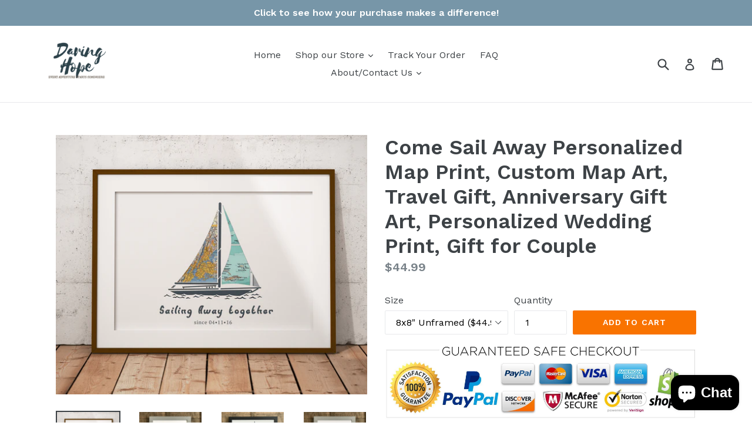

--- FILE ---
content_type: text/html; charset=utf-8
request_url: https://daringhope.org/collections/map-art-prints/products/come-sail-away-personalized-map-print-custom-map-art-travel-gift-anniversary-gift-art-personalized-wedding-print-gift-for-couple
body_size: 32043
content:
<!doctype html>
<!--[if IE 9]> <html class="ie9 no-js" lang="en"> <![endif]-->
<!--[if (gt IE 9)|!(IE)]><!--> <html class="no-js" lang="en"> <!--<![endif]-->
<head>
  <meta name="p:domain_verify" content="0f90c4a006c449fa82f236ce08cb68d9"/>
  <meta charset="utf-8">
  <meta http-equiv="X-UA-Compatible" content="IE=edge,chrome=1">
  <meta name="viewport" content="width=device-width,initial-scale=1">
  <meta name="theme-color" content="#f97300">
  <link rel="canonical" href="https://daringhope.org/products/come-sail-away-personalized-map-print-custom-map-art-travel-gift-anniversary-gift-art-personalized-wedding-print-gift-for-couple">

  
    <link rel="shortcut icon" href="//daringhope.org/cdn/shop/files/Logo-Favicon_32x32.png?v=1613172597" type="image/png">
  

  
  <title>
    Come Sail Away Personalized Map Print, Custom Map Art, Travel Gift, An
    
    
    
      &ndash; Daring Hope
    
  </title>

  
    <meta name="description" content="Map your favorite memories of travel and adventure together. Each sail is a map of a favorite destination or adventure together. Choose ANY 2 locations in the world! Personalize your text to create the perfect gift or keepsake. This is the perfect, unique gift for weddings, valentine&#39;s day, holidays, birthdays &amp;amp; sp">
  

  <!-- /snippets/social-meta-tags.liquid -->




<meta property="og:site_name" content="Daring Hope">
<meta property="og:url" content="https://daringhope.org/products/come-sail-away-personalized-map-print-custom-map-art-travel-gift-anniversary-gift-art-personalized-wedding-print-gift-for-couple">
<meta property="og:title" content="Come Sail Away Personalized Map Print, Custom Map Art, Travel Gift, Anniversary Gift Art, Personalized Wedding Print, Gift for Couple">
<meta property="og:type" content="product">
<meta property="og:description" content="Map your favorite memories of travel and adventure together. Each sail is a map of a favorite destination or adventure together. Choose ANY 2 locations in the world! Personalize your text to create the perfect gift or keepsake. This is the perfect, unique gift for weddings, valentine&#39;s day, holidays, birthdays &amp;amp; sp">

  <meta property="og:price:amount" content="44.99">
  <meta property="og:price:currency" content="USD">

<meta property="og:image" content="http://daringhope.org/cdn/shop/products/Sailing-Reg_1200x1200.png?v=1558728346"><meta property="og:image" content="http://daringhope.org/cdn/shop/products/Main-SQMat-Sail2_1200x1200.png?v=1558728346"><meta property="og:image" content="http://daringhope.org/cdn/shop/products/Sailing-Reg-Bk_1200x1200.png?v=1558728346">
<meta property="og:image:secure_url" content="https://daringhope.org/cdn/shop/products/Sailing-Reg_1200x1200.png?v=1558728346"><meta property="og:image:secure_url" content="https://daringhope.org/cdn/shop/products/Main-SQMat-Sail2_1200x1200.png?v=1558728346"><meta property="og:image:secure_url" content="https://daringhope.org/cdn/shop/products/Sailing-Reg-Bk_1200x1200.png?v=1558728346">


<meta name="twitter:card" content="summary_large_image">
<meta name="twitter:title" content="Come Sail Away Personalized Map Print, Custom Map Art, Travel Gift, Anniversary Gift Art, Personalized Wedding Print, Gift for Couple">
<meta name="twitter:description" content="Map your favorite memories of travel and adventure together. Each sail is a map of a favorite destination or adventure together. Choose ANY 2 locations in the world! Personalize your text to create the perfect gift or keepsake. This is the perfect, unique gift for weddings, valentine&#39;s day, holidays, birthdays &amp;amp; sp">


  <link href="//daringhope.org/cdn/shop/t/1/assets/theme.scss.css?v=157249783681387655681703112820" rel="stylesheet" type="text/css" media="all" />
  

  <link href="//fonts.googleapis.com/css?family=Work+Sans:400,700" rel="stylesheet" type="text/css" media="all" />


  

    <link href="//fonts.googleapis.com/css?family=Work+Sans:600" rel="stylesheet" type="text/css" media="all" />
  



  <script>
    var theme = {
      strings: {
        addToCart: "Add to cart",
        soldOut: "Sold out",
        unavailable: "Unavailable",
        showMore: "Show More",
        showLess: "Show Less",
        addressError: "Error looking up that address",
        addressNoResults: "No results for that address",
        addressQueryLimit: "You have exceeded the Google API usage limit. Consider upgrading to a \u003ca href=\"https:\/\/developers.google.com\/maps\/premium\/usage-limits\"\u003ePremium Plan\u003c\/a\u003e.",
        authError: "There was a problem authenticating your Google Maps account."
      },
      moneyFormat: "${{amount}}"
    }

    document.documentElement.className = document.documentElement.className.replace('no-js', 'js');
  </script>

  <!--[if (lte IE 9) ]><script src="//daringhope.org/cdn/shop/t/1/assets/match-media.min.js?v=22265819453975888031508206548" type="text/javascript"></script><![endif]-->

  

  <!--[if (gt IE 9)|!(IE)]><!--><script src="//daringhope.org/cdn/shop/t/1/assets/lazysizes.js?v=68441465964607740661508206548" async="async"></script><!--<![endif]-->
  <!--[if lte IE 9]><script src="//daringhope.org/cdn/shop/t/1/assets/lazysizes.min.js?v=31"></script><![endif]-->

  <!--[if (gt IE 9)|!(IE)]><!--><script src="//daringhope.org/cdn/shop/t/1/assets/vendor.js?v=136118274122071307521508206549" defer="defer"></script><!--<![endif]-->
  <!--[if lte IE 9]><script src="//daringhope.org/cdn/shop/t/1/assets/vendor.js?v=136118274122071307521508206549"></script><![endif]-->

  <!--[if (gt IE 9)|!(IE)]><!--><script src="//daringhope.org/cdn/shop/t/1/assets/theme.js?v=183330323817343037491509171063" defer="defer"></script><!--<![endif]-->
  <!--[if lte IE 9]><script src="//daringhope.org/cdn/shop/t/1/assets/theme.js?v=183330323817343037491509171063"></script><![endif]-->

  <script>window.performance && window.performance.mark && window.performance.mark('shopify.content_for_header.start');</script><meta id="shopify-digital-wallet" name="shopify-digital-wallet" content="/24618557/digital_wallets/dialog">
<meta name="shopify-checkout-api-token" content="aa54f8e15e3cd913baa44f55196ab4c1">
<meta id="in-context-paypal-metadata" data-shop-id="24618557" data-venmo-supported="false" data-environment="production" data-locale="en_US" data-paypal-v4="true" data-currency="USD">
<link rel="alternate" type="application/json+oembed" href="https://daringhope.org/products/come-sail-away-personalized-map-print-custom-map-art-travel-gift-anniversary-gift-art-personalized-wedding-print-gift-for-couple.oembed">
<script async="async" src="/checkouts/internal/preloads.js?locale=en-US"></script>
<link rel="preconnect" href="https://shop.app" crossorigin="anonymous">
<script async="async" src="https://shop.app/checkouts/internal/preloads.js?locale=en-US&shop_id=24618557" crossorigin="anonymous"></script>
<script id="apple-pay-shop-capabilities" type="application/json">{"shopId":24618557,"countryCode":"US","currencyCode":"USD","merchantCapabilities":["supports3DS"],"merchantId":"gid:\/\/shopify\/Shop\/24618557","merchantName":"Daring Hope","requiredBillingContactFields":["postalAddress","email"],"requiredShippingContactFields":["postalAddress","email"],"shippingType":"shipping","supportedNetworks":["visa","masterCard","amex","discover","elo","jcb"],"total":{"type":"pending","label":"Daring Hope","amount":"1.00"},"shopifyPaymentsEnabled":true,"supportsSubscriptions":true}</script>
<script id="shopify-features" type="application/json">{"accessToken":"aa54f8e15e3cd913baa44f55196ab4c1","betas":["rich-media-storefront-analytics"],"domain":"daringhope.org","predictiveSearch":true,"shopId":24618557,"locale":"en"}</script>
<script>var Shopify = Shopify || {};
Shopify.shop = "daringhope.myshopify.com";
Shopify.locale = "en";
Shopify.currency = {"active":"USD","rate":"1.0"};
Shopify.country = "US";
Shopify.theme = {"name":"Debut","id":205555723,"schema_name":"Debut","schema_version":"1.9.0","theme_store_id":796,"role":"main"};
Shopify.theme.handle = "null";
Shopify.theme.style = {"id":null,"handle":null};
Shopify.cdnHost = "daringhope.org/cdn";
Shopify.routes = Shopify.routes || {};
Shopify.routes.root = "/";</script>
<script type="module">!function(o){(o.Shopify=o.Shopify||{}).modules=!0}(window);</script>
<script>!function(o){function n(){var o=[];function n(){o.push(Array.prototype.slice.apply(arguments))}return n.q=o,n}var t=o.Shopify=o.Shopify||{};t.loadFeatures=n(),t.autoloadFeatures=n()}(window);</script>
<script>
  window.ShopifyPay = window.ShopifyPay || {};
  window.ShopifyPay.apiHost = "shop.app\/pay";
  window.ShopifyPay.redirectState = null;
</script>
<script id="shop-js-analytics" type="application/json">{"pageType":"product"}</script>
<script defer="defer" async type="module" src="//daringhope.org/cdn/shopifycloud/shop-js/modules/v2/client.init-shop-cart-sync_BT-GjEfc.en.esm.js"></script>
<script defer="defer" async type="module" src="//daringhope.org/cdn/shopifycloud/shop-js/modules/v2/chunk.common_D58fp_Oc.esm.js"></script>
<script defer="defer" async type="module" src="//daringhope.org/cdn/shopifycloud/shop-js/modules/v2/chunk.modal_xMitdFEc.esm.js"></script>
<script type="module">
  await import("//daringhope.org/cdn/shopifycloud/shop-js/modules/v2/client.init-shop-cart-sync_BT-GjEfc.en.esm.js");
await import("//daringhope.org/cdn/shopifycloud/shop-js/modules/v2/chunk.common_D58fp_Oc.esm.js");
await import("//daringhope.org/cdn/shopifycloud/shop-js/modules/v2/chunk.modal_xMitdFEc.esm.js");

  window.Shopify.SignInWithShop?.initShopCartSync?.({"fedCMEnabled":true,"windoidEnabled":true});

</script>
<script>
  window.Shopify = window.Shopify || {};
  if (!window.Shopify.featureAssets) window.Shopify.featureAssets = {};
  window.Shopify.featureAssets['shop-js'] = {"shop-cart-sync":["modules/v2/client.shop-cart-sync_DZOKe7Ll.en.esm.js","modules/v2/chunk.common_D58fp_Oc.esm.js","modules/v2/chunk.modal_xMitdFEc.esm.js"],"init-fed-cm":["modules/v2/client.init-fed-cm_B6oLuCjv.en.esm.js","modules/v2/chunk.common_D58fp_Oc.esm.js","modules/v2/chunk.modal_xMitdFEc.esm.js"],"shop-cash-offers":["modules/v2/client.shop-cash-offers_D2sdYoxE.en.esm.js","modules/v2/chunk.common_D58fp_Oc.esm.js","modules/v2/chunk.modal_xMitdFEc.esm.js"],"shop-login-button":["modules/v2/client.shop-login-button_QeVjl5Y3.en.esm.js","modules/v2/chunk.common_D58fp_Oc.esm.js","modules/v2/chunk.modal_xMitdFEc.esm.js"],"pay-button":["modules/v2/client.pay-button_DXTOsIq6.en.esm.js","modules/v2/chunk.common_D58fp_Oc.esm.js","modules/v2/chunk.modal_xMitdFEc.esm.js"],"shop-button":["modules/v2/client.shop-button_DQZHx9pm.en.esm.js","modules/v2/chunk.common_D58fp_Oc.esm.js","modules/v2/chunk.modal_xMitdFEc.esm.js"],"avatar":["modules/v2/client.avatar_BTnouDA3.en.esm.js"],"init-windoid":["modules/v2/client.init-windoid_CR1B-cfM.en.esm.js","modules/v2/chunk.common_D58fp_Oc.esm.js","modules/v2/chunk.modal_xMitdFEc.esm.js"],"init-shop-for-new-customer-accounts":["modules/v2/client.init-shop-for-new-customer-accounts_C_vY_xzh.en.esm.js","modules/v2/client.shop-login-button_QeVjl5Y3.en.esm.js","modules/v2/chunk.common_D58fp_Oc.esm.js","modules/v2/chunk.modal_xMitdFEc.esm.js"],"init-shop-email-lookup-coordinator":["modules/v2/client.init-shop-email-lookup-coordinator_BI7n9ZSv.en.esm.js","modules/v2/chunk.common_D58fp_Oc.esm.js","modules/v2/chunk.modal_xMitdFEc.esm.js"],"init-shop-cart-sync":["modules/v2/client.init-shop-cart-sync_BT-GjEfc.en.esm.js","modules/v2/chunk.common_D58fp_Oc.esm.js","modules/v2/chunk.modal_xMitdFEc.esm.js"],"shop-toast-manager":["modules/v2/client.shop-toast-manager_DiYdP3xc.en.esm.js","modules/v2/chunk.common_D58fp_Oc.esm.js","modules/v2/chunk.modal_xMitdFEc.esm.js"],"init-customer-accounts":["modules/v2/client.init-customer-accounts_D9ZNqS-Q.en.esm.js","modules/v2/client.shop-login-button_QeVjl5Y3.en.esm.js","modules/v2/chunk.common_D58fp_Oc.esm.js","modules/v2/chunk.modal_xMitdFEc.esm.js"],"init-customer-accounts-sign-up":["modules/v2/client.init-customer-accounts-sign-up_iGw4briv.en.esm.js","modules/v2/client.shop-login-button_QeVjl5Y3.en.esm.js","modules/v2/chunk.common_D58fp_Oc.esm.js","modules/v2/chunk.modal_xMitdFEc.esm.js"],"shop-follow-button":["modules/v2/client.shop-follow-button_CqMgW2wH.en.esm.js","modules/v2/chunk.common_D58fp_Oc.esm.js","modules/v2/chunk.modal_xMitdFEc.esm.js"],"checkout-modal":["modules/v2/client.checkout-modal_xHeaAweL.en.esm.js","modules/v2/chunk.common_D58fp_Oc.esm.js","modules/v2/chunk.modal_xMitdFEc.esm.js"],"shop-login":["modules/v2/client.shop-login_D91U-Q7h.en.esm.js","modules/v2/chunk.common_D58fp_Oc.esm.js","modules/v2/chunk.modal_xMitdFEc.esm.js"],"lead-capture":["modules/v2/client.lead-capture_BJmE1dJe.en.esm.js","modules/v2/chunk.common_D58fp_Oc.esm.js","modules/v2/chunk.modal_xMitdFEc.esm.js"],"payment-terms":["modules/v2/client.payment-terms_Ci9AEqFq.en.esm.js","modules/v2/chunk.common_D58fp_Oc.esm.js","modules/v2/chunk.modal_xMitdFEc.esm.js"]};
</script>
<script>(function() {
  var isLoaded = false;
  function asyncLoad() {
    if (isLoaded) return;
    isLoaded = true;
    var urls = ["https:\/\/chimpstatic.com\/mcjs-connected\/js\/users\/1989b31d9e87b17a1c60fea02\/253042653aaf6beef0de97b3a.js?shop=daringhope.myshopify.com","\/\/shopify.sumome.com\/apps\/shopify\/sumome-plugin\/js\/sumome.js?siteID=db016100529e4c0041beab0086d17c00430691002bf089000ffe9700613f6100\u0026shopId=24618557\u0026login=cb41cd2fffdf4f7b103c416fb0eaedf4d97441d4\u0026shop=daringhope.myshopify.com"];
    for (var i = 0; i < urls.length; i++) {
      var s = document.createElement('script');
      s.type = 'text/javascript';
      s.async = true;
      s.src = urls[i];
      var x = document.getElementsByTagName('script')[0];
      x.parentNode.insertBefore(s, x);
    }
  };
  if(window.attachEvent) {
    window.attachEvent('onload', asyncLoad);
  } else {
    window.addEventListener('load', asyncLoad, false);
  }
})();</script>
<script id="__st">var __st={"a":24618557,"offset":-28800,"reqid":"b15a36c2-8622-4b5b-8cb5-72cf78a08c62-1769078639","pageurl":"daringhope.org\/collections\/map-art-prints\/products\/come-sail-away-personalized-map-print-custom-map-art-travel-gift-anniversary-gift-art-personalized-wedding-print-gift-for-couple","u":"954fb90b8d6b","p":"product","rtyp":"product","rid":563898056737};</script>
<script>window.ShopifyPaypalV4VisibilityTracking = true;</script>
<script id="captcha-bootstrap">!function(){'use strict';const t='contact',e='account',n='new_comment',o=[[t,t],['blogs',n],['comments',n],[t,'customer']],c=[[e,'customer_login'],[e,'guest_login'],[e,'recover_customer_password'],[e,'create_customer']],r=t=>t.map((([t,e])=>`form[action*='/${t}']:not([data-nocaptcha='true']) input[name='form_type'][value='${e}']`)).join(','),a=t=>()=>t?[...document.querySelectorAll(t)].map((t=>t.form)):[];function s(){const t=[...o],e=r(t);return a(e)}const i='password',u='form_key',d=['recaptcha-v3-token','g-recaptcha-response','h-captcha-response',i],f=()=>{try{return window.sessionStorage}catch{return}},m='__shopify_v',_=t=>t.elements[u];function p(t,e,n=!1){try{const o=window.sessionStorage,c=JSON.parse(o.getItem(e)),{data:r}=function(t){const{data:e,action:n}=t;return t[m]||n?{data:e,action:n}:{data:t,action:n}}(c);for(const[e,n]of Object.entries(r))t.elements[e]&&(t.elements[e].value=n);n&&o.removeItem(e)}catch(o){console.error('form repopulation failed',{error:o})}}const l='form_type',E='cptcha';function T(t){t.dataset[E]=!0}const w=window,h=w.document,L='Shopify',v='ce_forms',y='captcha';let A=!1;((t,e)=>{const n=(g='f06e6c50-85a8-45c8-87d0-21a2b65856fe',I='https://cdn.shopify.com/shopifycloud/storefront-forms-hcaptcha/ce_storefront_forms_captcha_hcaptcha.v1.5.2.iife.js',D={infoText:'Protected by hCaptcha',privacyText:'Privacy',termsText:'Terms'},(t,e,n)=>{const o=w[L][v],c=o.bindForm;if(c)return c(t,g,e,D).then(n);var r;o.q.push([[t,g,e,D],n]),r=I,A||(h.body.append(Object.assign(h.createElement('script'),{id:'captcha-provider',async:!0,src:r})),A=!0)});var g,I,D;w[L]=w[L]||{},w[L][v]=w[L][v]||{},w[L][v].q=[],w[L][y]=w[L][y]||{},w[L][y].protect=function(t,e){n(t,void 0,e),T(t)},Object.freeze(w[L][y]),function(t,e,n,w,h,L){const[v,y,A,g]=function(t,e,n){const i=e?o:[],u=t?c:[],d=[...i,...u],f=r(d),m=r(i),_=r(d.filter((([t,e])=>n.includes(e))));return[a(f),a(m),a(_),s()]}(w,h,L),I=t=>{const e=t.target;return e instanceof HTMLFormElement?e:e&&e.form},D=t=>v().includes(t);t.addEventListener('submit',(t=>{const e=I(t);if(!e)return;const n=D(e)&&!e.dataset.hcaptchaBound&&!e.dataset.recaptchaBound,o=_(e),c=g().includes(e)&&(!o||!o.value);(n||c)&&t.preventDefault(),c&&!n&&(function(t){try{if(!f())return;!function(t){const e=f();if(!e)return;const n=_(t);if(!n)return;const o=n.value;o&&e.removeItem(o)}(t);const e=Array.from(Array(32),(()=>Math.random().toString(36)[2])).join('');!function(t,e){_(t)||t.append(Object.assign(document.createElement('input'),{type:'hidden',name:u})),t.elements[u].value=e}(t,e),function(t,e){const n=f();if(!n)return;const o=[...t.querySelectorAll(`input[type='${i}']`)].map((({name:t})=>t)),c=[...d,...o],r={};for(const[a,s]of new FormData(t).entries())c.includes(a)||(r[a]=s);n.setItem(e,JSON.stringify({[m]:1,action:t.action,data:r}))}(t,e)}catch(e){console.error('failed to persist form',e)}}(e),e.submit())}));const S=(t,e)=>{t&&!t.dataset[E]&&(n(t,e.some((e=>e===t))),T(t))};for(const o of['focusin','change'])t.addEventListener(o,(t=>{const e=I(t);D(e)&&S(e,y())}));const B=e.get('form_key'),M=e.get(l),P=B&&M;t.addEventListener('DOMContentLoaded',(()=>{const t=y();if(P)for(const e of t)e.elements[l].value===M&&p(e,B);[...new Set([...A(),...v().filter((t=>'true'===t.dataset.shopifyCaptcha))])].forEach((e=>S(e,t)))}))}(h,new URLSearchParams(w.location.search),n,t,e,['guest_login'])})(!0,!0)}();</script>
<script integrity="sha256-4kQ18oKyAcykRKYeNunJcIwy7WH5gtpwJnB7kiuLZ1E=" data-source-attribution="shopify.loadfeatures" defer="defer" src="//daringhope.org/cdn/shopifycloud/storefront/assets/storefront/load_feature-a0a9edcb.js" crossorigin="anonymous"></script>
<script crossorigin="anonymous" defer="defer" src="//daringhope.org/cdn/shopifycloud/storefront/assets/shopify_pay/storefront-65b4c6d7.js?v=20250812"></script>
<script data-source-attribution="shopify.dynamic_checkout.dynamic.init">var Shopify=Shopify||{};Shopify.PaymentButton=Shopify.PaymentButton||{isStorefrontPortableWallets:!0,init:function(){window.Shopify.PaymentButton.init=function(){};var t=document.createElement("script");t.src="https://daringhope.org/cdn/shopifycloud/portable-wallets/latest/portable-wallets.en.js",t.type="module",document.head.appendChild(t)}};
</script>
<script data-source-attribution="shopify.dynamic_checkout.buyer_consent">
  function portableWalletsHideBuyerConsent(e){var t=document.getElementById("shopify-buyer-consent"),n=document.getElementById("shopify-subscription-policy-button");t&&n&&(t.classList.add("hidden"),t.setAttribute("aria-hidden","true"),n.removeEventListener("click",e))}function portableWalletsShowBuyerConsent(e){var t=document.getElementById("shopify-buyer-consent"),n=document.getElementById("shopify-subscription-policy-button");t&&n&&(t.classList.remove("hidden"),t.removeAttribute("aria-hidden"),n.addEventListener("click",e))}window.Shopify?.PaymentButton&&(window.Shopify.PaymentButton.hideBuyerConsent=portableWalletsHideBuyerConsent,window.Shopify.PaymentButton.showBuyerConsent=portableWalletsShowBuyerConsent);
</script>
<script data-source-attribution="shopify.dynamic_checkout.cart.bootstrap">document.addEventListener("DOMContentLoaded",(function(){function t(){return document.querySelector("shopify-accelerated-checkout-cart, shopify-accelerated-checkout")}if(t())Shopify.PaymentButton.init();else{new MutationObserver((function(e,n){t()&&(Shopify.PaymentButton.init(),n.disconnect())})).observe(document.body,{childList:!0,subtree:!0})}}));
</script>
<link id="shopify-accelerated-checkout-styles" rel="stylesheet" media="screen" href="https://daringhope.org/cdn/shopifycloud/portable-wallets/latest/accelerated-checkout-backwards-compat.css" crossorigin="anonymous">
<style id="shopify-accelerated-checkout-cart">
        #shopify-buyer-consent {
  margin-top: 1em;
  display: inline-block;
  width: 100%;
}

#shopify-buyer-consent.hidden {
  display: none;
}

#shopify-subscription-policy-button {
  background: none;
  border: none;
  padding: 0;
  text-decoration: underline;
  font-size: inherit;
  cursor: pointer;
}

#shopify-subscription-policy-button::before {
  box-shadow: none;
}

      </style>

<script>window.performance && window.performance.mark && window.performance.mark('shopify.content_for_header.end');</script>
<!-- Hotjar Tracking Code for www.daringhope.org -->
<script>
    (function(h,o,t,j,a,r){
        h.hj=h.hj||function(){(h.hj.q=h.hj.q||[]).push(arguments)};
        h._hjSettings={hjid:695523,hjsv:6};
        a=o.getElementsByTagName('head')[0];
        r=o.createElement('script');r.async=1;
        r.src=t+h._hjSettings.hjid+j+h._hjSettings.hjsv;
        a.appendChild(r);
    })(window,document,'https://static.hotjar.com/c/hotjar-','.js?sv=');
</script>
<script src="https://cdn.shopify.com/extensions/e8878072-2f6b-4e89-8082-94b04320908d/inbox-1254/assets/inbox-chat-loader.js" type="text/javascript" defer="defer"></script>
<link href="https://monorail-edge.shopifysvc.com" rel="dns-prefetch">
<script>(function(){if ("sendBeacon" in navigator && "performance" in window) {try {var session_token_from_headers = performance.getEntriesByType('navigation')[0].serverTiming.find(x => x.name == '_s').description;} catch {var session_token_from_headers = undefined;}var session_cookie_matches = document.cookie.match(/_shopify_s=([^;]*)/);var session_token_from_cookie = session_cookie_matches && session_cookie_matches.length === 2 ? session_cookie_matches[1] : "";var session_token = session_token_from_headers || session_token_from_cookie || "";function handle_abandonment_event(e) {var entries = performance.getEntries().filter(function(entry) {return /monorail-edge.shopifysvc.com/.test(entry.name);});if (!window.abandonment_tracked && entries.length === 0) {window.abandonment_tracked = true;var currentMs = Date.now();var navigation_start = performance.timing.navigationStart;var payload = {shop_id: 24618557,url: window.location.href,navigation_start,duration: currentMs - navigation_start,session_token,page_type: "product"};window.navigator.sendBeacon("https://monorail-edge.shopifysvc.com/v1/produce", JSON.stringify({schema_id: "online_store_buyer_site_abandonment/1.1",payload: payload,metadata: {event_created_at_ms: currentMs,event_sent_at_ms: currentMs}}));}}window.addEventListener('pagehide', handle_abandonment_event);}}());</script>
<script id="web-pixels-manager-setup">(function e(e,d,r,n,o){if(void 0===o&&(o={}),!Boolean(null===(a=null===(i=window.Shopify)||void 0===i?void 0:i.analytics)||void 0===a?void 0:a.replayQueue)){var i,a;window.Shopify=window.Shopify||{};var t=window.Shopify;t.analytics=t.analytics||{};var s=t.analytics;s.replayQueue=[],s.publish=function(e,d,r){return s.replayQueue.push([e,d,r]),!0};try{self.performance.mark("wpm:start")}catch(e){}var l=function(){var e={modern:/Edge?\/(1{2}[4-9]|1[2-9]\d|[2-9]\d{2}|\d{4,})\.\d+(\.\d+|)|Firefox\/(1{2}[4-9]|1[2-9]\d|[2-9]\d{2}|\d{4,})\.\d+(\.\d+|)|Chrom(ium|e)\/(9{2}|\d{3,})\.\d+(\.\d+|)|(Maci|X1{2}).+ Version\/(15\.\d+|(1[6-9]|[2-9]\d|\d{3,})\.\d+)([,.]\d+|)( \(\w+\)|)( Mobile\/\w+|) Safari\/|Chrome.+OPR\/(9{2}|\d{3,})\.\d+\.\d+|(CPU[ +]OS|iPhone[ +]OS|CPU[ +]iPhone|CPU IPhone OS|CPU iPad OS)[ +]+(15[._]\d+|(1[6-9]|[2-9]\d|\d{3,})[._]\d+)([._]\d+|)|Android:?[ /-](13[3-9]|1[4-9]\d|[2-9]\d{2}|\d{4,})(\.\d+|)(\.\d+|)|Android.+Firefox\/(13[5-9]|1[4-9]\d|[2-9]\d{2}|\d{4,})\.\d+(\.\d+|)|Android.+Chrom(ium|e)\/(13[3-9]|1[4-9]\d|[2-9]\d{2}|\d{4,})\.\d+(\.\d+|)|SamsungBrowser\/([2-9]\d|\d{3,})\.\d+/,legacy:/Edge?\/(1[6-9]|[2-9]\d|\d{3,})\.\d+(\.\d+|)|Firefox\/(5[4-9]|[6-9]\d|\d{3,})\.\d+(\.\d+|)|Chrom(ium|e)\/(5[1-9]|[6-9]\d|\d{3,})\.\d+(\.\d+|)([\d.]+$|.*Safari\/(?![\d.]+ Edge\/[\d.]+$))|(Maci|X1{2}).+ Version\/(10\.\d+|(1[1-9]|[2-9]\d|\d{3,})\.\d+)([,.]\d+|)( \(\w+\)|)( Mobile\/\w+|) Safari\/|Chrome.+OPR\/(3[89]|[4-9]\d|\d{3,})\.\d+\.\d+|(CPU[ +]OS|iPhone[ +]OS|CPU[ +]iPhone|CPU IPhone OS|CPU iPad OS)[ +]+(10[._]\d+|(1[1-9]|[2-9]\d|\d{3,})[._]\d+)([._]\d+|)|Android:?[ /-](13[3-9]|1[4-9]\d|[2-9]\d{2}|\d{4,})(\.\d+|)(\.\d+|)|Mobile Safari.+OPR\/([89]\d|\d{3,})\.\d+\.\d+|Android.+Firefox\/(13[5-9]|1[4-9]\d|[2-9]\d{2}|\d{4,})\.\d+(\.\d+|)|Android.+Chrom(ium|e)\/(13[3-9]|1[4-9]\d|[2-9]\d{2}|\d{4,})\.\d+(\.\d+|)|Android.+(UC? ?Browser|UCWEB|U3)[ /]?(15\.([5-9]|\d{2,})|(1[6-9]|[2-9]\d|\d{3,})\.\d+)\.\d+|SamsungBrowser\/(5\.\d+|([6-9]|\d{2,})\.\d+)|Android.+MQ{2}Browser\/(14(\.(9|\d{2,})|)|(1[5-9]|[2-9]\d|\d{3,})(\.\d+|))(\.\d+|)|K[Aa][Ii]OS\/(3\.\d+|([4-9]|\d{2,})\.\d+)(\.\d+|)/},d=e.modern,r=e.legacy,n=navigator.userAgent;return n.match(d)?"modern":n.match(r)?"legacy":"unknown"}(),u="modern"===l?"modern":"legacy",c=(null!=n?n:{modern:"",legacy:""})[u],f=function(e){return[e.baseUrl,"/wpm","/b",e.hashVersion,"modern"===e.buildTarget?"m":"l",".js"].join("")}({baseUrl:d,hashVersion:r,buildTarget:u}),m=function(e){var d=e.version,r=e.bundleTarget,n=e.surface,o=e.pageUrl,i=e.monorailEndpoint;return{emit:function(e){var a=e.status,t=e.errorMsg,s=(new Date).getTime(),l=JSON.stringify({metadata:{event_sent_at_ms:s},events:[{schema_id:"web_pixels_manager_load/3.1",payload:{version:d,bundle_target:r,page_url:o,status:a,surface:n,error_msg:t},metadata:{event_created_at_ms:s}}]});if(!i)return console&&console.warn&&console.warn("[Web Pixels Manager] No Monorail endpoint provided, skipping logging."),!1;try{return self.navigator.sendBeacon.bind(self.navigator)(i,l)}catch(e){}var u=new XMLHttpRequest;try{return u.open("POST",i,!0),u.setRequestHeader("Content-Type","text/plain"),u.send(l),!0}catch(e){return console&&console.warn&&console.warn("[Web Pixels Manager] Got an unhandled error while logging to Monorail."),!1}}}}({version:r,bundleTarget:l,surface:e.surface,pageUrl:self.location.href,monorailEndpoint:e.monorailEndpoint});try{o.browserTarget=l,function(e){var d=e.src,r=e.async,n=void 0===r||r,o=e.onload,i=e.onerror,a=e.sri,t=e.scriptDataAttributes,s=void 0===t?{}:t,l=document.createElement("script"),u=document.querySelector("head"),c=document.querySelector("body");if(l.async=n,l.src=d,a&&(l.integrity=a,l.crossOrigin="anonymous"),s)for(var f in s)if(Object.prototype.hasOwnProperty.call(s,f))try{l.dataset[f]=s[f]}catch(e){}if(o&&l.addEventListener("load",o),i&&l.addEventListener("error",i),u)u.appendChild(l);else{if(!c)throw new Error("Did not find a head or body element to append the script");c.appendChild(l)}}({src:f,async:!0,onload:function(){if(!function(){var e,d;return Boolean(null===(d=null===(e=window.Shopify)||void 0===e?void 0:e.analytics)||void 0===d?void 0:d.initialized)}()){var d=window.webPixelsManager.init(e)||void 0;if(d){var r=window.Shopify.analytics;r.replayQueue.forEach((function(e){var r=e[0],n=e[1],o=e[2];d.publishCustomEvent(r,n,o)})),r.replayQueue=[],r.publish=d.publishCustomEvent,r.visitor=d.visitor,r.initialized=!0}}},onerror:function(){return m.emit({status:"failed",errorMsg:"".concat(f," has failed to load")})},sri:function(e){var d=/^sha384-[A-Za-z0-9+/=]+$/;return"string"==typeof e&&d.test(e)}(c)?c:"",scriptDataAttributes:o}),m.emit({status:"loading"})}catch(e){m.emit({status:"failed",errorMsg:(null==e?void 0:e.message)||"Unknown error"})}}})({shopId: 24618557,storefrontBaseUrl: "https://daringhope.org",extensionsBaseUrl: "https://extensions.shopifycdn.com/cdn/shopifycloud/web-pixels-manager",monorailEndpoint: "https://monorail-edge.shopifysvc.com/unstable/produce_batch",surface: "storefront-renderer",enabledBetaFlags: ["2dca8a86"],webPixelsConfigList: [{"id":"240910496","configuration":"{\"pixel_id\":\"1471392752908840\",\"pixel_type\":\"facebook_pixel\",\"metaapp_system_user_token\":\"-\"}","eventPayloadVersion":"v1","runtimeContext":"OPEN","scriptVersion":"ca16bc87fe92b6042fbaa3acc2fbdaa6","type":"APP","apiClientId":2329312,"privacyPurposes":["ANALYTICS","MARKETING","SALE_OF_DATA"],"dataSharingAdjustments":{"protectedCustomerApprovalScopes":["read_customer_address","read_customer_email","read_customer_name","read_customer_personal_data","read_customer_phone"]}},{"id":"120520864","eventPayloadVersion":"v1","runtimeContext":"LAX","scriptVersion":"1","type":"CUSTOM","privacyPurposes":["ANALYTICS"],"name":"Google Analytics tag (migrated)"},{"id":"shopify-app-pixel","configuration":"{}","eventPayloadVersion":"v1","runtimeContext":"STRICT","scriptVersion":"0450","apiClientId":"shopify-pixel","type":"APP","privacyPurposes":["ANALYTICS","MARKETING"]},{"id":"shopify-custom-pixel","eventPayloadVersion":"v1","runtimeContext":"LAX","scriptVersion":"0450","apiClientId":"shopify-pixel","type":"CUSTOM","privacyPurposes":["ANALYTICS","MARKETING"]}],isMerchantRequest: false,initData: {"shop":{"name":"Daring Hope","paymentSettings":{"currencyCode":"USD"},"myshopifyDomain":"daringhope.myshopify.com","countryCode":"US","storefrontUrl":"https:\/\/daringhope.org"},"customer":null,"cart":null,"checkout":null,"productVariants":[{"price":{"amount":44.99,"currencyCode":"USD"},"product":{"title":"Come Sail Away Personalized Map Print, Custom Map Art, Travel Gift, Anniversary Gift Art, Personalized Wedding Print, Gift for Couple","vendor":"Daring Hope","id":"563898056737","untranslatedTitle":"Come Sail Away Personalized Map Print, Custom Map Art, Travel Gift, Anniversary Gift Art, Personalized Wedding Print, Gift for Couple","url":"\/products\/come-sail-away-personalized-map-print-custom-map-art-travel-gift-anniversary-gift-art-personalized-wedding-print-gift-for-couple","type":""},"id":"7191200694305","image":{"src":"\/\/daringhope.org\/cdn\/shop\/products\/Sailing-Reg.png?v=1558728346"},"sku":"SPUA1001","title":"8x8\" Unframed ($44.99)","untranslatedTitle":"8x8\" Unframed ($44.99)"},{"price":{"amount":54.99,"currencyCode":"USD"},"product":{"title":"Come Sail Away Personalized Map Print, Custom Map Art, Travel Gift, Anniversary Gift Art, Personalized Wedding Print, Gift for Couple","vendor":"Daring Hope","id":"563898056737","untranslatedTitle":"Come Sail Away Personalized Map Print, Custom Map Art, Travel Gift, Anniversary Gift Art, Personalized Wedding Print, Gift for Couple","url":"\/products\/come-sail-away-personalized-map-print-custom-map-art-travel-gift-anniversary-gift-art-personalized-wedding-print-gift-for-couple","type":""},"id":"7191200727073","image":{"src":"\/\/daringhope.org\/cdn\/shop\/products\/Sailing-Reg.png?v=1558728346"},"sku":"SPUA1013","title":"12x12\" Unframed ($54.99)","untranslatedTitle":"12x12\" Unframed ($54.99)"},{"price":{"amount":44.99,"currencyCode":"USD"},"product":{"title":"Come Sail Away Personalized Map Print, Custom Map Art, Travel Gift, Anniversary Gift Art, Personalized Wedding Print, Gift for Couple","vendor":"Daring Hope","id":"563898056737","untranslatedTitle":"Come Sail Away Personalized Map Print, Custom Map Art, Travel Gift, Anniversary Gift Art, Personalized Wedding Print, Gift for Couple","url":"\/products\/come-sail-away-personalized-map-print-custom-map-art-travel-gift-anniversary-gift-art-personalized-wedding-print-gift-for-couple","type":""},"id":"7191200759841","image":{"src":"\/\/daringhope.org\/cdn\/shop\/products\/Sailing-Reg.png?v=1558728346"},"sku":"SPUA1013","title":"8x10\" Unframed ($44.99)","untranslatedTitle":"8x10\" Unframed ($44.99)"},{"price":{"amount":54.99,"currencyCode":"USD"},"product":{"title":"Come Sail Away Personalized Map Print, Custom Map Art, Travel Gift, Anniversary Gift Art, Personalized Wedding Print, Gift for Couple","vendor":"Daring Hope","id":"563898056737","untranslatedTitle":"Come Sail Away Personalized Map Print, Custom Map Art, Travel Gift, Anniversary Gift Art, Personalized Wedding Print, Gift for Couple","url":"\/products\/come-sail-away-personalized-map-print-custom-map-art-travel-gift-anniversary-gift-art-personalized-wedding-print-gift-for-couple","type":""},"id":"7191200792609","image":{"src":"\/\/daringhope.org\/cdn\/shop\/products\/Sailing-Reg.png?v=1558728346"},"sku":"SPUA1001","title":"11x14\" Unframed ($54.99)","untranslatedTitle":"11x14\" Unframed ($54.99)"},{"price":{"amount":64.99,"currencyCode":"USD"},"product":{"title":"Come Sail Away Personalized Map Print, Custom Map Art, Travel Gift, Anniversary Gift Art, Personalized Wedding Print, Gift for Couple","vendor":"Daring Hope","id":"563898056737","untranslatedTitle":"Come Sail Away Personalized Map Print, Custom Map Art, Travel Gift, Anniversary Gift Art, Personalized Wedding Print, Gift for Couple","url":"\/products\/come-sail-away-personalized-map-print-custom-map-art-travel-gift-anniversary-gift-art-personalized-wedding-print-gift-for-couple","type":""},"id":"7245457195041","image":{"src":"\/\/daringhope.org\/cdn\/shop\/products\/Sailing-Reg.png?v=1558728346"},"sku":"SPUA1001","title":"16x20\" Unframed ($64.99)","untranslatedTitle":"16x20\" Unframed ($64.99)"},{"price":{"amount":94.98,"currencyCode":"USD"},"product":{"title":"Come Sail Away Personalized Map Print, Custom Map Art, Travel Gift, Anniversary Gift Art, Personalized Wedding Print, Gift for Couple","vendor":"Daring Hope","id":"563898056737","untranslatedTitle":"Come Sail Away Personalized Map Print, Custom Map Art, Travel Gift, Anniversary Gift Art, Personalized Wedding Print, Gift for Couple","url":"\/products\/come-sail-away-personalized-map-print-custom-map-art-travel-gift-anniversary-gift-art-personalized-wedding-print-gift-for-couple","type":""},"id":"7191200825377","image":{"src":"\/\/daringhope.org\/cdn\/shop\/products\/Sailing-Reg.png?v=1558728346"},"sku":"SPUA1025","title":"8x8\" + BlackWallFrame (+$49.99)","untranslatedTitle":"8x8\" + BlackWallFrame (+$49.99)"},{"price":{"amount":94.98,"currencyCode":"USD"},"product":{"title":"Come Sail Away Personalized Map Print, Custom Map Art, Travel Gift, Anniversary Gift Art, Personalized Wedding Print, Gift for Couple","vendor":"Daring Hope","id":"563898056737","untranslatedTitle":"Come Sail Away Personalized Map Print, Custom Map Art, Travel Gift, Anniversary Gift Art, Personalized Wedding Print, Gift for Couple","url":"\/products\/come-sail-away-personalized-map-print-custom-map-art-travel-gift-anniversary-gift-art-personalized-wedding-print-gift-for-couple","type":""},"id":"7191200858145","image":{"src":"\/\/daringhope.org\/cdn\/shop\/products\/Sailing-Reg.png?v=1558728346"},"sku":"SPUA1028","title":"8x8\" + WhiteWallFrame (+$49.99)","untranslatedTitle":"8x8\" + WhiteWallFrame (+$49.99)"},{"price":{"amount":94.98,"currencyCode":"USD"},"product":{"title":"Come Sail Away Personalized Map Print, Custom Map Art, Travel Gift, Anniversary Gift Art, Personalized Wedding Print, Gift for Couple","vendor":"Daring Hope","id":"563898056737","untranslatedTitle":"Come Sail Away Personalized Map Print, Custom Map Art, Travel Gift, Anniversary Gift Art, Personalized Wedding Print, Gift for Couple","url":"\/products\/come-sail-away-personalized-map-print-custom-map-art-travel-gift-anniversary-gift-art-personalized-wedding-print-gift-for-couple","type":""},"id":"37260198183072","image":{"src":"\/\/daringhope.org\/cdn\/shop\/products\/Sailing-Reg.png?v=1558728346"},"sku":"SPUA1028","title":"8x8\" + GrayWallFrame (+$49.99)","untranslatedTitle":"8x8\" + GrayWallFrame (+$49.99)"},{"price":{"amount":99.98,"currencyCode":"USD"},"product":{"title":"Come Sail Away Personalized Map Print, Custom Map Art, Travel Gift, Anniversary Gift Art, Personalized Wedding Print, Gift for Couple","vendor":"Daring Hope","id":"563898056737","untranslatedTitle":"Come Sail Away Personalized Map Print, Custom Map Art, Travel Gift, Anniversary Gift Art, Personalized Wedding Print, Gift for Couple","url":"\/products\/come-sail-away-personalized-map-print-custom-map-art-travel-gift-anniversary-gift-art-personalized-wedding-print-gift-for-couple","type":""},"id":"37260243075232","image":{"src":"\/\/daringhope.org\/cdn\/shop\/products\/Sailing-Reg.png?v=1558728346"},"sku":"SPUA1028","title":"8x8\" + PremiumGrayWallFrame (+$54.99)","untranslatedTitle":"8x8\" + PremiumGrayWallFrame (+$54.99)"},{"price":{"amount":104.98,"currencyCode":"USD"},"product":{"title":"Come Sail Away Personalized Map Print, Custom Map Art, Travel Gift, Anniversary Gift Art, Personalized Wedding Print, Gift for Couple","vendor":"Daring Hope","id":"563898056737","untranslatedTitle":"Come Sail Away Personalized Map Print, Custom Map Art, Travel Gift, Anniversary Gift Art, Personalized Wedding Print, Gift for Couple","url":"\/products\/come-sail-away-personalized-map-print-custom-map-art-travel-gift-anniversary-gift-art-personalized-wedding-print-gift-for-couple","type":""},"id":"7191200923681","image":{"src":"\/\/daringhope.org\/cdn\/shop\/products\/Sailing-Reg.png?v=1558728346"},"sku":"SPUA1037","title":"12x12\" + Black Frame, no Mat (+$49.99)","untranslatedTitle":"12x12\" + Black Frame, no Mat (+$49.99)"},{"price":{"amount":104.98,"currencyCode":"USD"},"product":{"title":"Come Sail Away Personalized Map Print, Custom Map Art, Travel Gift, Anniversary Gift Art, Personalized Wedding Print, Gift for Couple","vendor":"Daring Hope","id":"563898056737","untranslatedTitle":"Come Sail Away Personalized Map Print, Custom Map Art, Travel Gift, Anniversary Gift Art, Personalized Wedding Print, Gift for Couple","url":"\/products\/come-sail-away-personalized-map-print-custom-map-art-travel-gift-anniversary-gift-art-personalized-wedding-print-gift-for-couple","type":""},"id":"7191200956449","image":{"src":"\/\/daringhope.org\/cdn\/shop\/products\/Sailing-Reg.png?v=1558728346"},"sku":"SPUA1034","title":"12x12\" + White Frame, no Mat (+$49.99)","untranslatedTitle":"12x12\" + White Frame, no Mat (+$49.99)"},{"price":{"amount":104.98,"currencyCode":"USD"},"product":{"title":"Come Sail Away Personalized Map Print, Custom Map Art, Travel Gift, Anniversary Gift Art, Personalized Wedding Print, Gift for Couple","vendor":"Daring Hope","id":"563898056737","untranslatedTitle":"Come Sail Away Personalized Map Print, Custom Map Art, Travel Gift, Anniversary Gift Art, Personalized Wedding Print, Gift for Couple","url":"\/products\/come-sail-away-personalized-map-print-custom-map-art-travel-gift-anniversary-gift-art-personalized-wedding-print-gift-for-couple","type":""},"id":"37260271354016","image":{"src":"\/\/daringhope.org\/cdn\/shop\/products\/Sailing-Reg.png?v=1558728346"},"sku":"SPUA1034","title":"12x12\" + Gray Frame, no Mat (+$49.99)","untranslatedTitle":"12x12\" + Gray Frame, no Mat (+$49.99)"},{"price":{"amount":109.98,"currencyCode":"USD"},"product":{"title":"Come Sail Away Personalized Map Print, Custom Map Art, Travel Gift, Anniversary Gift Art, Personalized Wedding Print, Gift for Couple","vendor":"Daring Hope","id":"563898056737","untranslatedTitle":"Come Sail Away Personalized Map Print, Custom Map Art, Travel Gift, Anniversary Gift Art, Personalized Wedding Print, Gift for Couple","url":"\/products\/come-sail-away-personalized-map-print-custom-map-art-travel-gift-anniversary-gift-art-personalized-wedding-print-gift-for-couple","type":""},"id":"37260277317792","image":{"src":"\/\/daringhope.org\/cdn\/shop\/products\/Sailing-Reg.png?v=1558728346"},"sku":"SPUA1034","title":"12x12\" + PremiumGray Frame, no Mat (+$54.99)","untranslatedTitle":"12x12\" + PremiumGray Frame, no Mat (+$54.99)"},{"price":{"amount":84.98,"currencyCode":"USD"},"product":{"title":"Come Sail Away Personalized Map Print, Custom Map Art, Travel Gift, Anniversary Gift Art, Personalized Wedding Print, Gift for Couple","vendor":"Daring Hope","id":"563898056737","untranslatedTitle":"Come Sail Away Personalized Map Print, Custom Map Art, Travel Gift, Anniversary Gift Art, Personalized Wedding Print, Gift for Couple","url":"\/products\/come-sail-away-personalized-map-print-custom-map-art-travel-gift-anniversary-gift-art-personalized-wedding-print-gift-for-couple","type":""},"id":"7191201054753","image":{"src":"\/\/daringhope.org\/cdn\/shop\/products\/Sailing-Reg.png?v=1558728346"},"sku":"SPUA1037","title":"8x10\" + Black Frame(+$39.99)","untranslatedTitle":"8x10\" + Black Frame(+$39.99)"},{"price":{"amount":84.98,"currencyCode":"USD"},"product":{"title":"Come Sail Away Personalized Map Print, Custom Map Art, Travel Gift, Anniversary Gift Art, Personalized Wedding Print, Gift for Couple","vendor":"Daring Hope","id":"563898056737","untranslatedTitle":"Come Sail Away Personalized Map Print, Custom Map Art, Travel Gift, Anniversary Gift Art, Personalized Wedding Print, Gift for Couple","url":"\/products\/come-sail-away-personalized-map-print-custom-map-art-travel-gift-anniversary-gift-art-personalized-wedding-print-gift-for-couple","type":""},"id":"7191201087521","image":{"src":"\/\/daringhope.org\/cdn\/shop\/products\/Sailing-Reg.png?v=1558728346"},"sku":"SPUA1037","title":"8x10\" + White Frame(+$39.99)","untranslatedTitle":"8x10\" + White Frame(+$39.99)"},{"price":{"amount":84.98,"currencyCode":"USD"},"product":{"title":"Come Sail Away Personalized Map Print, Custom Map Art, Travel Gift, Anniversary Gift Art, Personalized Wedding Print, Gift for Couple","vendor":"Daring Hope","id":"563898056737","untranslatedTitle":"Come Sail Away Personalized Map Print, Custom Map Art, Travel Gift, Anniversary Gift Art, Personalized Wedding Print, Gift for Couple","url":"\/products\/come-sail-away-personalized-map-print-custom-map-art-travel-gift-anniversary-gift-art-personalized-wedding-print-gift-for-couple","type":""},"id":"7191201120289","image":{"src":"\/\/daringhope.org\/cdn\/shop\/products\/Sailing-Reg.png?v=1558728346"},"sku":"SPUA1037","title":"8x10\" + Maple Frame(+$39.99)","untranslatedTitle":"8x10\" + Maple Frame(+$39.99)"},{"price":{"amount":84.98,"currencyCode":"USD"},"product":{"title":"Come Sail Away Personalized Map Print, Custom Map Art, Travel Gift, Anniversary Gift Art, Personalized Wedding Print, Gift for Couple","vendor":"Daring Hope","id":"563898056737","untranslatedTitle":"Come Sail Away Personalized Map Print, Custom Map Art, Travel Gift, Anniversary Gift Art, Personalized Wedding Print, Gift for Couple","url":"\/products\/come-sail-away-personalized-map-print-custom-map-art-travel-gift-anniversary-gift-art-personalized-wedding-print-gift-for-couple","type":""},"id":"37260295995552","image":{"src":"\/\/daringhope.org\/cdn\/shop\/products\/Sailing-Reg.png?v=1558728346"},"sku":"SPUA1037","title":"8x10\" + NaturalWood-Gray Frame(+$39.99)","untranslatedTitle":"8x10\" + NaturalWood-Gray Frame(+$39.99)"},{"price":{"amount":94.98,"currencyCode":"USD"},"product":{"title":"Come Sail Away Personalized Map Print, Custom Map Art, Travel Gift, Anniversary Gift Art, Personalized Wedding Print, Gift for Couple","vendor":"Daring Hope","id":"563898056737","untranslatedTitle":"Come Sail Away Personalized Map Print, Custom Map Art, Travel Gift, Anniversary Gift Art, Personalized Wedding Print, Gift for Couple","url":"\/products\/come-sail-away-personalized-map-print-custom-map-art-travel-gift-anniversary-gift-art-personalized-wedding-print-gift-for-couple","type":""},"id":"7191201153057","image":{"src":"\/\/daringhope.org\/cdn\/shop\/products\/Sailing-Reg.png?v=1558728346"},"sku":"SPUA1037","title":"11x14\" + Black Frame, no Mat (+$39.99)","untranslatedTitle":"11x14\" + Black Frame, no Mat (+$39.99)"},{"price":{"amount":94.98,"currencyCode":"USD"},"product":{"title":"Come Sail Away Personalized Map Print, Custom Map Art, Travel Gift, Anniversary Gift Art, Personalized Wedding Print, Gift for Couple","vendor":"Daring Hope","id":"563898056737","untranslatedTitle":"Come Sail Away Personalized Map Print, Custom Map Art, Travel Gift, Anniversary Gift Art, Personalized Wedding Print, Gift for Couple","url":"\/products\/come-sail-away-personalized-map-print-custom-map-art-travel-gift-anniversary-gift-art-personalized-wedding-print-gift-for-couple","type":""},"id":"7191201185825","image":{"src":"\/\/daringhope.org\/cdn\/shop\/products\/Sailing-Reg.png?v=1558728346"},"sku":"SPUA1037","title":"11x14\" + White Frame, no Mat (+$39.99)","untranslatedTitle":"11x14\" + White Frame, no Mat (+$39.99)"},{"price":{"amount":94.98,"currencyCode":"USD"},"product":{"title":"Come Sail Away Personalized Map Print, Custom Map Art, Travel Gift, Anniversary Gift Art, Personalized Wedding Print, Gift for Couple","vendor":"Daring Hope","id":"563898056737","untranslatedTitle":"Come Sail Away Personalized Map Print, Custom Map Art, Travel Gift, Anniversary Gift Art, Personalized Wedding Print, Gift for Couple","url":"\/products\/come-sail-away-personalized-map-print-custom-map-art-travel-gift-anniversary-gift-art-personalized-wedding-print-gift-for-couple","type":""},"id":"7191201218593","image":{"src":"\/\/daringhope.org\/cdn\/shop\/products\/Sailing-Reg.png?v=1558728346"},"sku":"SPUA1037","title":"11x14\" + Maple Frame, no Mat (+$39.99)","untranslatedTitle":"11x14\" + Maple Frame, no Mat (+$39.99)"},{"price":{"amount":94.98,"currencyCode":"USD"},"product":{"title":"Come Sail Away Personalized Map Print, Custom Map Art, Travel Gift, Anniversary Gift Art, Personalized Wedding Print, Gift for Couple","vendor":"Daring Hope","id":"563898056737","untranslatedTitle":"Come Sail Away Personalized Map Print, Custom Map Art, Travel Gift, Anniversary Gift Art, Personalized Wedding Print, Gift for Couple","url":"\/products\/come-sail-away-personalized-map-print-custom-map-art-travel-gift-anniversary-gift-art-personalized-wedding-print-gift-for-couple","type":""},"id":"37260309627040","image":{"src":"\/\/daringhope.org\/cdn\/shop\/products\/Sailing-Reg.png?v=1558728346"},"sku":"SPUA1037","title":"11x14\" + NaturalWood-Gray Frame, no Mat (+$39.99)","untranslatedTitle":"11x14\" + NaturalWood-Gray Frame, no Mat (+$39.99)"},{"price":{"amount":119.98,"currencyCode":"USD"},"product":{"title":"Come Sail Away Personalized Map Print, Custom Map Art, Travel Gift, Anniversary Gift Art, Personalized Wedding Print, Gift for Couple","vendor":"Daring Hope","id":"563898056737","untranslatedTitle":"Come Sail Away Personalized Map Print, Custom Map Art, Travel Gift, Anniversary Gift Art, Personalized Wedding Print, Gift for Couple","url":"\/products\/come-sail-away-personalized-map-print-custom-map-art-travel-gift-anniversary-gift-art-personalized-wedding-print-gift-for-couple","type":""},"id":"7191201251361","image":{"src":"\/\/daringhope.org\/cdn\/shop\/products\/Sailing-Reg.png?v=1558728346"},"sku":"SPUA1037","title":"11x14\" + Black Frame with mat (+$64.99)","untranslatedTitle":"11x14\" + Black Frame with mat (+$64.99)"},{"price":{"amount":119.98,"currencyCode":"USD"},"product":{"title":"Come Sail Away Personalized Map Print, Custom Map Art, Travel Gift, Anniversary Gift Art, Personalized Wedding Print, Gift for Couple","vendor":"Daring Hope","id":"563898056737","untranslatedTitle":"Come Sail Away Personalized Map Print, Custom Map Art, Travel Gift, Anniversary Gift Art, Personalized Wedding Print, Gift for Couple","url":"\/products\/come-sail-away-personalized-map-print-custom-map-art-travel-gift-anniversary-gift-art-personalized-wedding-print-gift-for-couple","type":""},"id":"7191201284129","image":{"src":"\/\/daringhope.org\/cdn\/shop\/products\/Sailing-Reg.png?v=1558728346"},"sku":"SPUA1037","title":"11x14\" + White Frame with mat (+$64.99)","untranslatedTitle":"11x14\" + White Frame with mat (+$64.99)"},{"price":{"amount":119.98,"currencyCode":"USD"},"product":{"title":"Come Sail Away Personalized Map Print, Custom Map Art, Travel Gift, Anniversary Gift Art, Personalized Wedding Print, Gift for Couple","vendor":"Daring Hope","id":"563898056737","untranslatedTitle":"Come Sail Away Personalized Map Print, Custom Map Art, Travel Gift, Anniversary Gift Art, Personalized Wedding Print, Gift for Couple","url":"\/products\/come-sail-away-personalized-map-print-custom-map-art-travel-gift-anniversary-gift-art-personalized-wedding-print-gift-for-couple","type":""},"id":"7191201316897","image":{"src":"\/\/daringhope.org\/cdn\/shop\/products\/Sailing-Reg.png?v=1558728346"},"sku":"SPUA1037","title":"11x14\" + Maple Frame with mat (+$64.99)","untranslatedTitle":"11x14\" + Maple Frame with mat (+$64.99)"},{"price":{"amount":129.98,"currencyCode":"USD"},"product":{"title":"Come Sail Away Personalized Map Print, Custom Map Art, Travel Gift, Anniversary Gift Art, Personalized Wedding Print, Gift for Couple","vendor":"Daring Hope","id":"563898056737","untranslatedTitle":"Come Sail Away Personalized Map Print, Custom Map Art, Travel Gift, Anniversary Gift Art, Personalized Wedding Print, Gift for Couple","url":"\/products\/come-sail-away-personalized-map-print-custom-map-art-travel-gift-anniversary-gift-art-personalized-wedding-print-gift-for-couple","type":""},"id":"37260320211104","image":{"src":"\/\/daringhope.org\/cdn\/shop\/products\/Sailing-Reg.png?v=1558728346"},"sku":"SPUA1037","title":"11x14\" + PremiumGray Frame with mat (+$74.99)","untranslatedTitle":"11x14\" + PremiumGray Frame with mat (+$74.99)"},{"price":{"amount":124.98,"currencyCode":"USD"},"product":{"title":"Come Sail Away Personalized Map Print, Custom Map Art, Travel Gift, Anniversary Gift Art, Personalized Wedding Print, Gift for Couple","vendor":"Daring Hope","id":"563898056737","untranslatedTitle":"Come Sail Away Personalized Map Print, Custom Map Art, Travel Gift, Anniversary Gift Art, Personalized Wedding Print, Gift for Couple","url":"\/products\/come-sail-away-personalized-map-print-custom-map-art-travel-gift-anniversary-gift-art-personalized-wedding-print-gift-for-couple","type":""},"id":"7245465550881","image":{"src":"\/\/daringhope.org\/cdn\/shop\/products\/Sailing-Reg.png?v=1558728346"},"sku":"SPUA1001","title":"16x20\" + Black Frame, no Mat (+$59.99)","untranslatedTitle":"16x20\" + Black Frame, no Mat (+$59.99)"},{"price":{"amount":124.98,"currencyCode":"USD"},"product":{"title":"Come Sail Away Personalized Map Print, Custom Map Art, Travel Gift, Anniversary Gift Art, Personalized Wedding Print, Gift for Couple","vendor":"Daring Hope","id":"563898056737","untranslatedTitle":"Come Sail Away Personalized Map Print, Custom Map Art, Travel Gift, Anniversary Gift Art, Personalized Wedding Print, Gift for Couple","url":"\/products\/come-sail-away-personalized-map-print-custom-map-art-travel-gift-anniversary-gift-art-personalized-wedding-print-gift-for-couple","type":""},"id":"7245477773345","image":{"src":"\/\/daringhope.org\/cdn\/shop\/products\/Sailing-Reg.png?v=1558728346"},"sku":"SPUA1001","title":"16x20\" + White Frame, no mat (+$59.99)","untranslatedTitle":"16x20\" + White Frame, no mat (+$59.99)"},{"price":{"amount":124.98,"currencyCode":"USD"},"product":{"title":"Come Sail Away Personalized Map Print, Custom Map Art, Travel Gift, Anniversary Gift Art, Personalized Wedding Print, Gift for Couple","vendor":"Daring Hope","id":"563898056737","untranslatedTitle":"Come Sail Away Personalized Map Print, Custom Map Art, Travel Gift, Anniversary Gift Art, Personalized Wedding Print, Gift for Couple","url":"\/products\/come-sail-away-personalized-map-print-custom-map-art-travel-gift-anniversary-gift-art-personalized-wedding-print-gift-for-couple","type":""},"id":"7245480198177","image":{"src":"\/\/daringhope.org\/cdn\/shop\/products\/Sailing-Reg.png?v=1558728346"},"sku":"SPUA1001","title":"16x20\" + Maple Frame, no mat (+$59.99)","untranslatedTitle":"16x20\" + Maple Frame, no mat (+$59.99)"},{"price":{"amount":134.98,"currencyCode":"USD"},"product":{"title":"Come Sail Away Personalized Map Print, Custom Map Art, Travel Gift, Anniversary Gift Art, Personalized Wedding Print, Gift for Couple","vendor":"Daring Hope","id":"563898056737","untranslatedTitle":"Come Sail Away Personalized Map Print, Custom Map Art, Travel Gift, Anniversary Gift Art, Personalized Wedding Print, Gift for Couple","url":"\/products\/come-sail-away-personalized-map-print-custom-map-art-travel-gift-anniversary-gift-art-personalized-wedding-print-gift-for-couple","type":""},"id":"37260332433568","image":{"src":"\/\/daringhope.org\/cdn\/shop\/products\/Sailing-Reg.png?v=1558728346"},"sku":"SPUA1001","title":"16x20\" + PremiumGray Frame, no mat (+$69.99)","untranslatedTitle":"16x20\" + PremiumGray Frame, no mat (+$69.99)"}],"purchasingCompany":null},},"https://daringhope.org/cdn","fcfee988w5aeb613cpc8e4bc33m6693e112",{"modern":"","legacy":""},{"shopId":"24618557","storefrontBaseUrl":"https:\/\/daringhope.org","extensionBaseUrl":"https:\/\/extensions.shopifycdn.com\/cdn\/shopifycloud\/web-pixels-manager","surface":"storefront-renderer","enabledBetaFlags":"[\"2dca8a86\"]","isMerchantRequest":"false","hashVersion":"fcfee988w5aeb613cpc8e4bc33m6693e112","publish":"custom","events":"[[\"page_viewed\",{}],[\"product_viewed\",{\"productVariant\":{\"price\":{\"amount\":44.99,\"currencyCode\":\"USD\"},\"product\":{\"title\":\"Come Sail Away Personalized Map Print, Custom Map Art, Travel Gift, Anniversary Gift Art, Personalized Wedding Print, Gift for Couple\",\"vendor\":\"Daring Hope\",\"id\":\"563898056737\",\"untranslatedTitle\":\"Come Sail Away Personalized Map Print, Custom Map Art, Travel Gift, Anniversary Gift Art, Personalized Wedding Print, Gift for Couple\",\"url\":\"\/products\/come-sail-away-personalized-map-print-custom-map-art-travel-gift-anniversary-gift-art-personalized-wedding-print-gift-for-couple\",\"type\":\"\"},\"id\":\"7191200694305\",\"image\":{\"src\":\"\/\/daringhope.org\/cdn\/shop\/products\/Sailing-Reg.png?v=1558728346\"},\"sku\":\"SPUA1001\",\"title\":\"8x8\\\" Unframed ($44.99)\",\"untranslatedTitle\":\"8x8\\\" Unframed ($44.99)\"}}]]"});</script><script>
  window.ShopifyAnalytics = window.ShopifyAnalytics || {};
  window.ShopifyAnalytics.meta = window.ShopifyAnalytics.meta || {};
  window.ShopifyAnalytics.meta.currency = 'USD';
  var meta = {"product":{"id":563898056737,"gid":"gid:\/\/shopify\/Product\/563898056737","vendor":"Daring Hope","type":"","handle":"come-sail-away-personalized-map-print-custom-map-art-travel-gift-anniversary-gift-art-personalized-wedding-print-gift-for-couple","variants":[{"id":7191200694305,"price":4499,"name":"Come Sail Away Personalized Map Print, Custom Map Art, Travel Gift, Anniversary Gift Art, Personalized Wedding Print, Gift for Couple - 8x8\" Unframed ($44.99)","public_title":"8x8\" Unframed ($44.99)","sku":"SPUA1001"},{"id":7191200727073,"price":5499,"name":"Come Sail Away Personalized Map Print, Custom Map Art, Travel Gift, Anniversary Gift Art, Personalized Wedding Print, Gift for Couple - 12x12\" Unframed ($54.99)","public_title":"12x12\" Unframed ($54.99)","sku":"SPUA1013"},{"id":7191200759841,"price":4499,"name":"Come Sail Away Personalized Map Print, Custom Map Art, Travel Gift, Anniversary Gift Art, Personalized Wedding Print, Gift for Couple - 8x10\" Unframed ($44.99)","public_title":"8x10\" Unframed ($44.99)","sku":"SPUA1013"},{"id":7191200792609,"price":5499,"name":"Come Sail Away Personalized Map Print, Custom Map Art, Travel Gift, Anniversary Gift Art, Personalized Wedding Print, Gift for Couple - 11x14\" Unframed ($54.99)","public_title":"11x14\" Unframed ($54.99)","sku":"SPUA1001"},{"id":7245457195041,"price":6499,"name":"Come Sail Away Personalized Map Print, Custom Map Art, Travel Gift, Anniversary Gift Art, Personalized Wedding Print, Gift for Couple - 16x20\" Unframed ($64.99)","public_title":"16x20\" Unframed ($64.99)","sku":"SPUA1001"},{"id":7191200825377,"price":9498,"name":"Come Sail Away Personalized Map Print, Custom Map Art, Travel Gift, Anniversary Gift Art, Personalized Wedding Print, Gift for Couple - 8x8\" + BlackWallFrame (+$49.99)","public_title":"8x8\" + BlackWallFrame (+$49.99)","sku":"SPUA1025"},{"id":7191200858145,"price":9498,"name":"Come Sail Away Personalized Map Print, Custom Map Art, Travel Gift, Anniversary Gift Art, Personalized Wedding Print, Gift for Couple - 8x8\" + WhiteWallFrame (+$49.99)","public_title":"8x8\" + WhiteWallFrame (+$49.99)","sku":"SPUA1028"},{"id":37260198183072,"price":9498,"name":"Come Sail Away Personalized Map Print, Custom Map Art, Travel Gift, Anniversary Gift Art, Personalized Wedding Print, Gift for Couple - 8x8\" + GrayWallFrame (+$49.99)","public_title":"8x8\" + GrayWallFrame (+$49.99)","sku":"SPUA1028"},{"id":37260243075232,"price":9998,"name":"Come Sail Away Personalized Map Print, Custom Map Art, Travel Gift, Anniversary Gift Art, Personalized Wedding Print, Gift for Couple - 8x8\" + PremiumGrayWallFrame (+$54.99)","public_title":"8x8\" + PremiumGrayWallFrame (+$54.99)","sku":"SPUA1028"},{"id":7191200923681,"price":10498,"name":"Come Sail Away Personalized Map Print, Custom Map Art, Travel Gift, Anniversary Gift Art, Personalized Wedding Print, Gift for Couple - 12x12\" + Black Frame, no Mat (+$49.99)","public_title":"12x12\" + Black Frame, no Mat (+$49.99)","sku":"SPUA1037"},{"id":7191200956449,"price":10498,"name":"Come Sail Away Personalized Map Print, Custom Map Art, Travel Gift, Anniversary Gift Art, Personalized Wedding Print, Gift for Couple - 12x12\" + White Frame, no Mat (+$49.99)","public_title":"12x12\" + White Frame, no Mat (+$49.99)","sku":"SPUA1034"},{"id":37260271354016,"price":10498,"name":"Come Sail Away Personalized Map Print, Custom Map Art, Travel Gift, Anniversary Gift Art, Personalized Wedding Print, Gift for Couple - 12x12\" + Gray Frame, no Mat (+$49.99)","public_title":"12x12\" + Gray Frame, no Mat (+$49.99)","sku":"SPUA1034"},{"id":37260277317792,"price":10998,"name":"Come Sail Away Personalized Map Print, Custom Map Art, Travel Gift, Anniversary Gift Art, Personalized Wedding Print, Gift for Couple - 12x12\" + PremiumGray Frame, no Mat (+$54.99)","public_title":"12x12\" + PremiumGray Frame, no Mat (+$54.99)","sku":"SPUA1034"},{"id":7191201054753,"price":8498,"name":"Come Sail Away Personalized Map Print, Custom Map Art, Travel Gift, Anniversary Gift Art, Personalized Wedding Print, Gift for Couple - 8x10\" + Black Frame(+$39.99)","public_title":"8x10\" + Black Frame(+$39.99)","sku":"SPUA1037"},{"id":7191201087521,"price":8498,"name":"Come Sail Away Personalized Map Print, Custom Map Art, Travel Gift, Anniversary Gift Art, Personalized Wedding Print, Gift for Couple - 8x10\" + White Frame(+$39.99)","public_title":"8x10\" + White Frame(+$39.99)","sku":"SPUA1037"},{"id":7191201120289,"price":8498,"name":"Come Sail Away Personalized Map Print, Custom Map Art, Travel Gift, Anniversary Gift Art, Personalized Wedding Print, Gift for Couple - 8x10\" + Maple Frame(+$39.99)","public_title":"8x10\" + Maple Frame(+$39.99)","sku":"SPUA1037"},{"id":37260295995552,"price":8498,"name":"Come Sail Away Personalized Map Print, Custom Map Art, Travel Gift, Anniversary Gift Art, Personalized Wedding Print, Gift for Couple - 8x10\" + NaturalWood-Gray Frame(+$39.99)","public_title":"8x10\" + NaturalWood-Gray Frame(+$39.99)","sku":"SPUA1037"},{"id":7191201153057,"price":9498,"name":"Come Sail Away Personalized Map Print, Custom Map Art, Travel Gift, Anniversary Gift Art, Personalized Wedding Print, Gift for Couple - 11x14\" + Black Frame, no Mat (+$39.99)","public_title":"11x14\" + Black Frame, no Mat (+$39.99)","sku":"SPUA1037"},{"id":7191201185825,"price":9498,"name":"Come Sail Away Personalized Map Print, Custom Map Art, Travel Gift, Anniversary Gift Art, Personalized Wedding Print, Gift for Couple - 11x14\" + White Frame, no Mat (+$39.99)","public_title":"11x14\" + White Frame, no Mat (+$39.99)","sku":"SPUA1037"},{"id":7191201218593,"price":9498,"name":"Come Sail Away Personalized Map Print, Custom Map Art, Travel Gift, Anniversary Gift Art, Personalized Wedding Print, Gift for Couple - 11x14\" + Maple Frame, no Mat (+$39.99)","public_title":"11x14\" + Maple Frame, no Mat (+$39.99)","sku":"SPUA1037"},{"id":37260309627040,"price":9498,"name":"Come Sail Away Personalized Map Print, Custom Map Art, Travel Gift, Anniversary Gift Art, Personalized Wedding Print, Gift for Couple - 11x14\" + NaturalWood-Gray Frame, no Mat (+$39.99)","public_title":"11x14\" + NaturalWood-Gray Frame, no Mat (+$39.99)","sku":"SPUA1037"},{"id":7191201251361,"price":11998,"name":"Come Sail Away Personalized Map Print, Custom Map Art, Travel Gift, Anniversary Gift Art, Personalized Wedding Print, Gift for Couple - 11x14\" + Black Frame with mat (+$64.99)","public_title":"11x14\" + Black Frame with mat (+$64.99)","sku":"SPUA1037"},{"id":7191201284129,"price":11998,"name":"Come Sail Away Personalized Map Print, Custom Map Art, Travel Gift, Anniversary Gift Art, Personalized Wedding Print, Gift for Couple - 11x14\" + White Frame with mat (+$64.99)","public_title":"11x14\" + White Frame with mat (+$64.99)","sku":"SPUA1037"},{"id":7191201316897,"price":11998,"name":"Come Sail Away Personalized Map Print, Custom Map Art, Travel Gift, Anniversary Gift Art, Personalized Wedding Print, Gift for Couple - 11x14\" + Maple Frame with mat (+$64.99)","public_title":"11x14\" + Maple Frame with mat (+$64.99)","sku":"SPUA1037"},{"id":37260320211104,"price":12998,"name":"Come Sail Away Personalized Map Print, Custom Map Art, Travel Gift, Anniversary Gift Art, Personalized Wedding Print, Gift for Couple - 11x14\" + PremiumGray Frame with mat (+$74.99)","public_title":"11x14\" + PremiumGray Frame with mat (+$74.99)","sku":"SPUA1037"},{"id":7245465550881,"price":12498,"name":"Come Sail Away Personalized Map Print, Custom Map Art, Travel Gift, Anniversary Gift Art, Personalized Wedding Print, Gift for Couple - 16x20\" + Black Frame, no Mat (+$59.99)","public_title":"16x20\" + Black Frame, no Mat (+$59.99)","sku":"SPUA1001"},{"id":7245477773345,"price":12498,"name":"Come Sail Away Personalized Map Print, Custom Map Art, Travel Gift, Anniversary Gift Art, Personalized Wedding Print, Gift for Couple - 16x20\" + White Frame, no mat (+$59.99)","public_title":"16x20\" + White Frame, no mat (+$59.99)","sku":"SPUA1001"},{"id":7245480198177,"price":12498,"name":"Come Sail Away Personalized Map Print, Custom Map Art, Travel Gift, Anniversary Gift Art, Personalized Wedding Print, Gift for Couple - 16x20\" + Maple Frame, no mat (+$59.99)","public_title":"16x20\" + Maple Frame, no mat (+$59.99)","sku":"SPUA1001"},{"id":37260332433568,"price":13498,"name":"Come Sail Away Personalized Map Print, Custom Map Art, Travel Gift, Anniversary Gift Art, Personalized Wedding Print, Gift for Couple - 16x20\" + PremiumGray Frame, no mat (+$69.99)","public_title":"16x20\" + PremiumGray Frame, no mat (+$69.99)","sku":"SPUA1001"}],"remote":false},"page":{"pageType":"product","resourceType":"product","resourceId":563898056737,"requestId":"b15a36c2-8622-4b5b-8cb5-72cf78a08c62-1769078639"}};
  for (var attr in meta) {
    window.ShopifyAnalytics.meta[attr] = meta[attr];
  }
</script>
<script class="analytics">
  (function () {
    var customDocumentWrite = function(content) {
      var jquery = null;

      if (window.jQuery) {
        jquery = window.jQuery;
      } else if (window.Checkout && window.Checkout.$) {
        jquery = window.Checkout.$;
      }

      if (jquery) {
        jquery('body').append(content);
      }
    };

    var hasLoggedConversion = function(token) {
      if (token) {
        return document.cookie.indexOf('loggedConversion=' + token) !== -1;
      }
      return false;
    }

    var setCookieIfConversion = function(token) {
      if (token) {
        var twoMonthsFromNow = new Date(Date.now());
        twoMonthsFromNow.setMonth(twoMonthsFromNow.getMonth() + 2);

        document.cookie = 'loggedConversion=' + token + '; expires=' + twoMonthsFromNow;
      }
    }

    var trekkie = window.ShopifyAnalytics.lib = window.trekkie = window.trekkie || [];
    if (trekkie.integrations) {
      return;
    }
    trekkie.methods = [
      'identify',
      'page',
      'ready',
      'track',
      'trackForm',
      'trackLink'
    ];
    trekkie.factory = function(method) {
      return function() {
        var args = Array.prototype.slice.call(arguments);
        args.unshift(method);
        trekkie.push(args);
        return trekkie;
      };
    };
    for (var i = 0; i < trekkie.methods.length; i++) {
      var key = trekkie.methods[i];
      trekkie[key] = trekkie.factory(key);
    }
    trekkie.load = function(config) {
      trekkie.config = config || {};
      trekkie.config.initialDocumentCookie = document.cookie;
      var first = document.getElementsByTagName('script')[0];
      var script = document.createElement('script');
      script.type = 'text/javascript';
      script.onerror = function(e) {
        var scriptFallback = document.createElement('script');
        scriptFallback.type = 'text/javascript';
        scriptFallback.onerror = function(error) {
                var Monorail = {
      produce: function produce(monorailDomain, schemaId, payload) {
        var currentMs = new Date().getTime();
        var event = {
          schema_id: schemaId,
          payload: payload,
          metadata: {
            event_created_at_ms: currentMs,
            event_sent_at_ms: currentMs
          }
        };
        return Monorail.sendRequest("https://" + monorailDomain + "/v1/produce", JSON.stringify(event));
      },
      sendRequest: function sendRequest(endpointUrl, payload) {
        // Try the sendBeacon API
        if (window && window.navigator && typeof window.navigator.sendBeacon === 'function' && typeof window.Blob === 'function' && !Monorail.isIos12()) {
          var blobData = new window.Blob([payload], {
            type: 'text/plain'
          });

          if (window.navigator.sendBeacon(endpointUrl, blobData)) {
            return true;
          } // sendBeacon was not successful

        } // XHR beacon

        var xhr = new XMLHttpRequest();

        try {
          xhr.open('POST', endpointUrl);
          xhr.setRequestHeader('Content-Type', 'text/plain');
          xhr.send(payload);
        } catch (e) {
          console.log(e);
        }

        return false;
      },
      isIos12: function isIos12() {
        return window.navigator.userAgent.lastIndexOf('iPhone; CPU iPhone OS 12_') !== -1 || window.navigator.userAgent.lastIndexOf('iPad; CPU OS 12_') !== -1;
      }
    };
    Monorail.produce('monorail-edge.shopifysvc.com',
      'trekkie_storefront_load_errors/1.1',
      {shop_id: 24618557,
      theme_id: 205555723,
      app_name: "storefront",
      context_url: window.location.href,
      source_url: "//daringhope.org/cdn/s/trekkie.storefront.1bbfab421998800ff09850b62e84b8915387986d.min.js"});

        };
        scriptFallback.async = true;
        scriptFallback.src = '//daringhope.org/cdn/s/trekkie.storefront.1bbfab421998800ff09850b62e84b8915387986d.min.js';
        first.parentNode.insertBefore(scriptFallback, first);
      };
      script.async = true;
      script.src = '//daringhope.org/cdn/s/trekkie.storefront.1bbfab421998800ff09850b62e84b8915387986d.min.js';
      first.parentNode.insertBefore(script, first);
    };
    trekkie.load(
      {"Trekkie":{"appName":"storefront","development":false,"defaultAttributes":{"shopId":24618557,"isMerchantRequest":null,"themeId":205555723,"themeCityHash":"7759453599491298958","contentLanguage":"en","currency":"USD","eventMetadataId":"f39eb3d2-86ec-4835-ab1b-7c3b2a05548d"},"isServerSideCookieWritingEnabled":true,"monorailRegion":"shop_domain","enabledBetaFlags":["65f19447"]},"Session Attribution":{},"S2S":{"facebookCapiEnabled":true,"source":"trekkie-storefront-renderer","apiClientId":580111}}
    );

    var loaded = false;
    trekkie.ready(function() {
      if (loaded) return;
      loaded = true;

      window.ShopifyAnalytics.lib = window.trekkie;

      var originalDocumentWrite = document.write;
      document.write = customDocumentWrite;
      try { window.ShopifyAnalytics.merchantGoogleAnalytics.call(this); } catch(error) {};
      document.write = originalDocumentWrite;

      window.ShopifyAnalytics.lib.page(null,{"pageType":"product","resourceType":"product","resourceId":563898056737,"requestId":"b15a36c2-8622-4b5b-8cb5-72cf78a08c62-1769078639","shopifyEmitted":true});

      var match = window.location.pathname.match(/checkouts\/(.+)\/(thank_you|post_purchase)/)
      var token = match? match[1]: undefined;
      if (!hasLoggedConversion(token)) {
        setCookieIfConversion(token);
        window.ShopifyAnalytics.lib.track("Viewed Product",{"currency":"USD","variantId":7191200694305,"productId":563898056737,"productGid":"gid:\/\/shopify\/Product\/563898056737","name":"Come Sail Away Personalized Map Print, Custom Map Art, Travel Gift, Anniversary Gift Art, Personalized Wedding Print, Gift for Couple - 8x8\" Unframed ($44.99)","price":"44.99","sku":"SPUA1001","brand":"Daring Hope","variant":"8x8\" Unframed ($44.99)","category":"","nonInteraction":true,"remote":false},undefined,undefined,{"shopifyEmitted":true});
      window.ShopifyAnalytics.lib.track("monorail:\/\/trekkie_storefront_viewed_product\/1.1",{"currency":"USD","variantId":7191200694305,"productId":563898056737,"productGid":"gid:\/\/shopify\/Product\/563898056737","name":"Come Sail Away Personalized Map Print, Custom Map Art, Travel Gift, Anniversary Gift Art, Personalized Wedding Print, Gift for Couple - 8x8\" Unframed ($44.99)","price":"44.99","sku":"SPUA1001","brand":"Daring Hope","variant":"8x8\" Unframed ($44.99)","category":"","nonInteraction":true,"remote":false,"referer":"https:\/\/daringhope.org\/collections\/map-art-prints\/products\/come-sail-away-personalized-map-print-custom-map-art-travel-gift-anniversary-gift-art-personalized-wedding-print-gift-for-couple"});
      }
    });


        var eventsListenerScript = document.createElement('script');
        eventsListenerScript.async = true;
        eventsListenerScript.src = "//daringhope.org/cdn/shopifycloud/storefront/assets/shop_events_listener-3da45d37.js";
        document.getElementsByTagName('head')[0].appendChild(eventsListenerScript);

})();</script>
  <script>
  if (!window.ga || (window.ga && typeof window.ga !== 'function')) {
    window.ga = function ga() {
      (window.ga.q = window.ga.q || []).push(arguments);
      if (window.Shopify && window.Shopify.analytics && typeof window.Shopify.analytics.publish === 'function') {
        window.Shopify.analytics.publish("ga_stub_called", {}, {sendTo: "google_osp_migration"});
      }
      console.error("Shopify's Google Analytics stub called with:", Array.from(arguments), "\nSee https://help.shopify.com/manual/promoting-marketing/pixels/pixel-migration#google for more information.");
    };
    if (window.Shopify && window.Shopify.analytics && typeof window.Shopify.analytics.publish === 'function') {
      window.Shopify.analytics.publish("ga_stub_initialized", {}, {sendTo: "google_osp_migration"});
    }
  }
</script>
<script
  defer
  src="https://daringhope.org/cdn/shopifycloud/perf-kit/shopify-perf-kit-3.0.4.min.js"
  data-application="storefront-renderer"
  data-shop-id="24618557"
  data-render-region="gcp-us-central1"
  data-page-type="product"
  data-theme-instance-id="205555723"
  data-theme-name="Debut"
  data-theme-version="1.9.0"
  data-monorail-region="shop_domain"
  data-resource-timing-sampling-rate="10"
  data-shs="true"
  data-shs-beacon="true"
  data-shs-export-with-fetch="true"
  data-shs-logs-sample-rate="1"
  data-shs-beacon-endpoint="https://daringhope.org/api/collect"
></script>
</head>

<body class="template-product">

  <a class="in-page-link visually-hidden skip-link" href="#MainContent">Skip to content</a>

  <div id="SearchDrawer" class="search-bar drawer drawer--top">
    <div class="search-bar__table">
      <div class="search-bar__table-cell search-bar__form-wrapper">
        <form class="search search-bar__form" action="/search" method="get" role="search">
          <button class="search-bar__submit search__submit btn--link" type="submit">
            <svg aria-hidden="true" focusable="false" role="presentation" class="icon icon-search" viewBox="0 0 37 40"><path d="M35.6 36l-9.8-9.8c4.1-5.4 3.6-13.2-1.3-18.1-5.4-5.4-14.2-5.4-19.7 0-5.4 5.4-5.4 14.2 0 19.7 2.6 2.6 6.1 4.1 9.8 4.1 3 0 5.9-1 8.3-2.8l9.8 9.8c.4.4.9.6 1.4.6s1-.2 1.4-.6c.9-.9.9-2.1.1-2.9zm-20.9-8.2c-2.6 0-5.1-1-7-2.9-3.9-3.9-3.9-10.1 0-14C9.6 9 12.2 8 14.7 8s5.1 1 7 2.9c3.9 3.9 3.9 10.1 0 14-1.9 1.9-4.4 2.9-7 2.9z"/></svg>
            <span class="icon__fallback-text">Submit</span>
          </button>
          <input class="search__input search-bar__input" type="search" name="q" value="" placeholder="Search" aria-label="Search">
        </form>
      </div>
      <div class="search-bar__table-cell text-right">
        <button type="button" class="btn--link search-bar__close js-drawer-close">
          <svg aria-hidden="true" focusable="false" role="presentation" class="icon icon-close" viewBox="0 0 37 40"><path d="M21.3 23l11-11c.8-.8.8-2 0-2.8-.8-.8-2-.8-2.8 0l-11 11-11-11c-.8-.8-2-.8-2.8 0-.8.8-.8 2 0 2.8l11 11-11 11c-.8.8-.8 2 0 2.8.4.4.9.6 1.4.6s1-.2 1.4-.6l11-11 11 11c.4.4.9.6 1.4.6s1-.2 1.4-.6c.8-.8.8-2 0-2.8l-11-11z"/></svg>
          <span class="icon__fallback-text">Close search</span>
        </button>
      </div>
    </div>
  </div>

  <div id="shopify-section-header" class="shopify-section">
  <style>
    .notification-bar {
      background-color: #7796a8;
    }

    .notification-bar__message {
      color: #ffffff;
    }

    
      .site-header__logo-image {
        max-width: 150px;
      }
    

    
      .site-header__logo-image {
        margin: 0;
      }
    
  </style>


<div data-section-id="header" data-section-type="header-section">
  <nav class="mobile-nav-wrapper medium-up--hide" role="navigation">
    <ul id="MobileNav" class="mobile-nav">
      
<li class="mobile-nav__item border-bottom">
          
            <a href="/" class="mobile-nav__link">
              Home
            </a>
          
        </li>
      
<li class="mobile-nav__item border-bottom">
          
            <button type="button" class="btn--link js-toggle-submenu mobile-nav__link" data-target="shop-our-store-2" data-level="1">
              Shop our Store
              <div class="mobile-nav__icon">
                <svg aria-hidden="true" focusable="false" role="presentation" class="icon icon-chevron-right" viewBox="0 0 284.49 498.98"><defs><style>.cls-1{fill:#231f20}</style></defs><path class="cls-1" d="M223.18 628.49a35 35 0 0 1-24.75-59.75L388.17 379 198.43 189.26a35 35 0 0 1 49.5-49.5l214.49 214.49a35 35 0 0 1 0 49.5L247.93 618.24a34.89 34.89 0 0 1-24.75 10.25z" transform="translate(-188.18 -129.51)"/></svg>
                <span class="icon__fallback-text">expand</span>
              </div>
            </button>
            <ul class="mobile-nav__dropdown" data-parent="shop-our-store-2" data-level="2">
              <li class="mobile-nav__item border-bottom">
                <div class="mobile-nav__table">
                  <div class="mobile-nav__table-cell mobile-nav__return">
                    <button class="btn--link js-toggle-submenu mobile-nav__return-btn" type="button">
                      <svg aria-hidden="true" focusable="false" role="presentation" class="icon icon-chevron-left" viewBox="0 0 284.49 498.98"><defs><style>.cls-1{fill:#231f20}</style></defs><path class="cls-1" d="M437.67 129.51a35 35 0 0 1 24.75 59.75L272.67 379l189.75 189.74a35 35 0 1 1-49.5 49.5L198.43 403.75a35 35 0 0 1 0-49.5l214.49-214.49a34.89 34.89 0 0 1 24.75-10.25z" transform="translate(-188.18 -129.51)"/></svg>
                      <span class="icon__fallback-text">collapse</span>
                    </button>
                  </div>
                  <a href="/collections/all" class="mobile-nav__sublist-link mobile-nav__sublist-header">
                    Shop our Store
                  </a>
                </div>
              </li>

              
                

                <li class="mobile-nav__item border-bottom">
                  
                    <a href="/collections/map-art-prints" class="mobile-nav__sublist-link">
                      Personalized Map Art
                    </a>
                  
                </li>
              
                

                <li class="mobile-nav__item border-bottom">
                  
                    <a href="/products/gift-card" class="mobile-nav__sublist-link">
                      Gift Cards
                    </a>
                  
                </li>
              
                

                <li class="mobile-nav__item border-bottom">
                  
                    <a href="/collections/beach-map-art" class="mobile-nav__sublist-link">
                      Beach Artwork
                    </a>
                  
                </li>
              
                

                <li class="mobile-nav__item">
                  
                    <a href="/collections/ski-snowboard-map-art" class="mobile-nav__sublist-link">
                      Ski &amp; Snowboard Map Art
                    </a>
                  
                </li>
              
            </ul>
          
        </li>
      
<li class="mobile-nav__item border-bottom">
          
            <a href="/pages/order-lookup" class="mobile-nav__link">
              Track Your Order
            </a>
          
        </li>
      
<li class="mobile-nav__item border-bottom">
          
            <a href="/pages/faq" class="mobile-nav__link">
              FAQ
            </a>
          
        </li>
      
<li class="mobile-nav__item">
          
            <button type="button" class="btn--link js-toggle-submenu mobile-nav__link" data-target="about-contact-us-5" data-level="1">
              About/Contact Us
              <div class="mobile-nav__icon">
                <svg aria-hidden="true" focusable="false" role="presentation" class="icon icon-chevron-right" viewBox="0 0 284.49 498.98"><defs><style>.cls-1{fill:#231f20}</style></defs><path class="cls-1" d="M223.18 628.49a35 35 0 0 1-24.75-59.75L388.17 379 198.43 189.26a35 35 0 0 1 49.5-49.5l214.49 214.49a35 35 0 0 1 0 49.5L247.93 618.24a34.89 34.89 0 0 1-24.75 10.25z" transform="translate(-188.18 -129.51)"/></svg>
                <span class="icon__fallback-text">expand</span>
              </div>
            </button>
            <ul class="mobile-nav__dropdown" data-parent="about-contact-us-5" data-level="2">
              <li class="mobile-nav__item border-bottom">
                <div class="mobile-nav__table">
                  <div class="mobile-nav__table-cell mobile-nav__return">
                    <button class="btn--link js-toggle-submenu mobile-nav__return-btn" type="button">
                      <svg aria-hidden="true" focusable="false" role="presentation" class="icon icon-chevron-left" viewBox="0 0 284.49 498.98"><defs><style>.cls-1{fill:#231f20}</style></defs><path class="cls-1" d="M437.67 129.51a35 35 0 0 1 24.75 59.75L272.67 379l189.75 189.74a35 35 0 1 1-49.5 49.5L198.43 403.75a35 35 0 0 1 0-49.5l214.49-214.49a34.89 34.89 0 0 1 24.75-10.25z" transform="translate(-188.18 -129.51)"/></svg>
                      <span class="icon__fallback-text">collapse</span>
                    </button>
                  </div>
                  <a href="/pages/about-contact-us" class="mobile-nav__sublist-link mobile-nav__sublist-header">
                    About/Contact Us
                  </a>
                </div>
              </li>

              
                

                <li class="mobile-nav__item border-bottom">
                  
                    <a href="/pages/about-contact-us" class="mobile-nav__sublist-link">
                      About / Contact Us
                    </a>
                  
                </li>
              
                

                <li class="mobile-nav__item border-bottom">
                  
                    <a href="/pages/cause-of-the-month" class="mobile-nav__sublist-link">
                      Cause of the Month
                    </a>
                  
                </li>
              
                

                <li class="mobile-nav__item border-bottom">
                  
                    <a href="/pages/shipping-costs" class="mobile-nav__sublist-link">
                      Shipping Costs
                    </a>
                  
                </li>
              
                

                <li class="mobile-nav__item border-bottom">
                  
                    <a href="/pages/warranty-returns" class="mobile-nav__sublist-link">
                      Warranty &amp; Returns
                    </a>
                  
                </li>
              
                

                <li class="mobile-nav__item">
                  
                    <a href="/pages/return-policy" class="mobile-nav__sublist-link">
                      Return Policy
                    </a>
                  
                </li>
              
            </ul>
          
        </li>
      
    </ul>
  </nav>

  
    
      <style>
        .announcement-bar {
          background-color: #7796a8;
        }

        .announcement-bar--link:hover {
          

          
            
            background-color: #8da7b6;
          
        }

        .announcement-bar__message {
          color: #ffffff;
        }
      </style>

      
        <a href="/pages/about-contact-us" class="announcement-bar announcement-bar--link">
      

        <p class="announcement-bar__message">Click to see how your purchase makes a difference!</p>

      
        </a>
      

    
  

  <header class="site-header border-bottom logo--left" role="banner">
    <div class="grid grid--no-gutters grid--table">
      

      

      <div class="grid__item small--one-half medium-up--one-quarter logo-align--left">
        
        
          <div class="h2 site-header__logo" itemscope itemtype="http://schema.org/Organization">
        
          
<a href="/" itemprop="url" class="site-header__logo-image">
              
              <img class="lazyload js"
                   src="//daringhope.org/cdn/shop/files/Copy_of_DHLogoSmallBB-FontSelima-EveryAdventureStartsSomewhere_300x300.png?v=1613165281"
                   data-src="//daringhope.org/cdn/shop/files/Copy_of_DHLogoSmallBB-FontSelima-EveryAdventureStartsSomewhere_{width}x.png?v=1613165281"
                   data-widths="[180, 360, 540, 720, 900, 1080, 1296, 1512, 1728, 2048]"
                   data-aspectratio="1.5"
                   data-sizes="auto"
                   alt="Daring Hope"
                   style="max-width: 150px">
              <noscript>
                
                <img src="//daringhope.org/cdn/shop/files/Copy_of_DHLogoSmallBB-FontSelima-EveryAdventureStartsSomewhere_150x.png?v=1613165281"
                     srcset="//daringhope.org/cdn/shop/files/Copy_of_DHLogoSmallBB-FontSelima-EveryAdventureStartsSomewhere_150x.png?v=1613165281 1x, //daringhope.org/cdn/shop/files/Copy_of_DHLogoSmallBB-FontSelima-EveryAdventureStartsSomewhere_150x@2x.png?v=1613165281 2x"
                     alt="Daring Hope"
                     itemprop="logo"
                     style="max-width: 150px;">
              </noscript>
            </a>
          
        
          </div>
        
      </div>

      
        <nav class="grid__item medium-up--one-half small--hide" id="AccessibleNav" role="navigation">
          <ul class="site-nav list--inline " id="SiteNav">
  
    


    
      <li >
        <a href="/" class="site-nav__link site-nav__link--main">Home</a>
      </li>
    
  
    


    
      <li class="site-nav--has-dropdown" aria-has-popup="true" aria-controls="SiteNavLabel-shop-our-store">
        <a href="/collections/all" class="site-nav__link site-nav__link--main">
          Shop our Store
          <svg aria-hidden="true" focusable="false" role="presentation" class="icon icon--wide icon-chevron-down" viewBox="0 0 498.98 284.49"><defs><style>.cls-1{fill:#231f20}</style></defs><path class="cls-1" d="M80.93 271.76A35 35 0 0 1 140.68 247l189.74 189.75L520.16 247a35 35 0 1 1 49.5 49.5L355.17 511a35 35 0 0 1-49.5 0L91.18 296.5a34.89 34.89 0 0 1-10.25-24.74z" transform="translate(-80.93 -236.76)"/></svg>
          <span class="visually-hidden">expand</span>
        </a>

        <div class="site-nav__dropdown" id="SiteNavLabel-shop-our-store" aria-expanded="false">
          
            <ul>
              
                <li class="site-nav--active">
                  <a href="/collections/map-art-prints" class="site-nav__link site-nav__child-link">Personalized Map Art</a>
                </li>
              
                <li >
                  <a href="/products/gift-card" class="site-nav__link site-nav__child-link">Gift Cards</a>
                </li>
              
                <li >
                  <a href="/collections/beach-map-art" class="site-nav__link site-nav__child-link">Beach Artwork</a>
                </li>
              
                <li >
                  <a href="/collections/ski-snowboard-map-art" class="site-nav__link site-nav__child-link site-nav__link--last">Ski &amp; Snowboard Map Art</a>
                </li>
              
            </ul>
          
        </div>
      </li>
    
  
    


    
      <li >
        <a href="/pages/order-lookup" class="site-nav__link site-nav__link--main">Track Your Order</a>
      </li>
    
  
    


    
      <li >
        <a href="/pages/faq" class="site-nav__link site-nav__link--main">FAQ</a>
      </li>
    
  
    


    
      <li class="site-nav--has-dropdown" aria-has-popup="true" aria-controls="SiteNavLabel-about-contact-us">
        <a href="/pages/about-contact-us" class="site-nav__link site-nav__link--main">
          About/Contact Us
          <svg aria-hidden="true" focusable="false" role="presentation" class="icon icon--wide icon-chevron-down" viewBox="0 0 498.98 284.49"><defs><style>.cls-1{fill:#231f20}</style></defs><path class="cls-1" d="M80.93 271.76A35 35 0 0 1 140.68 247l189.74 189.75L520.16 247a35 35 0 1 1 49.5 49.5L355.17 511a35 35 0 0 1-49.5 0L91.18 296.5a34.89 34.89 0 0 1-10.25-24.74z" transform="translate(-80.93 -236.76)"/></svg>
          <span class="visually-hidden">expand</span>
        </a>

        <div class="site-nav__dropdown" id="SiteNavLabel-about-contact-us" aria-expanded="false">
          
            <ul>
              
                <li >
                  <a href="/pages/about-contact-us" class="site-nav__link site-nav__child-link">About / Contact Us</a>
                </li>
              
                <li >
                  <a href="/pages/cause-of-the-month" class="site-nav__link site-nav__child-link">Cause of the Month</a>
                </li>
              
                <li >
                  <a href="/pages/shipping-costs" class="site-nav__link site-nav__child-link">Shipping Costs</a>
                </li>
              
                <li >
                  <a href="/pages/warranty-returns" class="site-nav__link site-nav__child-link">Warranty &amp; Returns</a>
                </li>
              
                <li >
                  <a href="/pages/return-policy" class="site-nav__link site-nav__child-link site-nav__link--last">Return Policy</a>
                </li>
              
            </ul>
          
        </div>
      </li>
    
  
</ul>

        </nav>
      

      <div class="grid__item small--one-half medium-up--one-quarter text-right site-header__icons site-header__icons--plus">
        <div class="site-header__icons-wrapper">
          
            <div class="site-header__search small--hide">
              <form action="/search" method="get" class="search-header search" role="search">
  <input class="search-header__input search__input"
    type="search"
    name="q"
    placeholder="Search"
    aria-label="Search">
  <button class="search-header__submit search__submit btn--link" type="submit">
    <svg aria-hidden="true" focusable="false" role="presentation" class="icon icon-search" viewBox="0 0 37 40"><path d="M35.6 36l-9.8-9.8c4.1-5.4 3.6-13.2-1.3-18.1-5.4-5.4-14.2-5.4-19.7 0-5.4 5.4-5.4 14.2 0 19.7 2.6 2.6 6.1 4.1 9.8 4.1 3 0 5.9-1 8.3-2.8l9.8 9.8c.4.4.9.6 1.4.6s1-.2 1.4-.6c.9-.9.9-2.1.1-2.9zm-20.9-8.2c-2.6 0-5.1-1-7-2.9-3.9-3.9-3.9-10.1 0-14C9.6 9 12.2 8 14.7 8s5.1 1 7 2.9c3.9 3.9 3.9 10.1 0 14-1.9 1.9-4.4 2.9-7 2.9z"/></svg>
    <span class="icon__fallback-text">Submit</span>
  </button>
</form>

            </div>
          

          <button type="button" class="btn--link site-header__search-toggle js-drawer-open-top medium-up--hide">
            <svg aria-hidden="true" focusable="false" role="presentation" class="icon icon-search" viewBox="0 0 37 40"><path d="M35.6 36l-9.8-9.8c4.1-5.4 3.6-13.2-1.3-18.1-5.4-5.4-14.2-5.4-19.7 0-5.4 5.4-5.4 14.2 0 19.7 2.6 2.6 6.1 4.1 9.8 4.1 3 0 5.9-1 8.3-2.8l9.8 9.8c.4.4.9.6 1.4.6s1-.2 1.4-.6c.9-.9.9-2.1.1-2.9zm-20.9-8.2c-2.6 0-5.1-1-7-2.9-3.9-3.9-3.9-10.1 0-14C9.6 9 12.2 8 14.7 8s5.1 1 7 2.9c3.9 3.9 3.9 10.1 0 14-1.9 1.9-4.4 2.9-7 2.9z"/></svg>
            <span class="icon__fallback-text">Search</span>
          </button>

          
            
              <a href="/account/login" class="site-header__account">
                <svg aria-hidden="true" focusable="false" role="presentation" class="icon icon-login" viewBox="0 0 28.33 37.68"><path d="M14.17 14.9a7.45 7.45 0 1 0-7.5-7.45 7.46 7.46 0 0 0 7.5 7.45zm0-10.91a3.45 3.45 0 1 1-3.5 3.46A3.46 3.46 0 0 1 14.17 4zM14.17 16.47A14.18 14.18 0 0 0 0 30.68c0 1.41.66 4 5.11 5.66a27.17 27.17 0 0 0 9.06 1.34c6.54 0 14.17-1.84 14.17-7a14.18 14.18 0 0 0-14.17-14.21zm0 17.21c-6.3 0-10.17-1.77-10.17-3a10.17 10.17 0 1 1 20.33 0c.01 1.23-3.86 3-10.16 3z"/></svg>
                <span class="icon__fallback-text">Log in</span>
              </a>
            
          

          <a href="/cart" class="site-header__cart">
            <svg aria-hidden="true" focusable="false" role="presentation" class="icon icon-cart" viewBox="0 0 37 40"><path d="M36.5 34.8L33.3 8h-5.9C26.7 3.9 23 .8 18.5.8S10.3 3.9 9.6 8H3.7L.5 34.8c-.2 1.5.4 2.4.9 3 .5.5 1.4 1.2 3.1 1.2h28c1.3 0 2.4-.4 3.1-1.3.7-.7 1-1.8.9-2.9zm-18-30c2.2 0 4.1 1.4 4.7 3.2h-9.5c.7-1.9 2.6-3.2 4.8-3.2zM4.5 35l2.8-23h2.2v3c0 1.1.9 2 2 2s2-.9 2-2v-3h10v3c0 1.1.9 2 2 2s2-.9 2-2v-3h2.2l2.8 23h-28z"/></svg>
            <span class="visually-hidden">Cart</span>
            <span class="icon__fallback-text">Cart</span>
            
          </a>

          
            <button type="button" class="btn--link site-header__menu js-mobile-nav-toggle mobile-nav--open">
              <svg aria-hidden="true" focusable="false" role="presentation" class="icon icon-hamburger" viewBox="0 0 37 40"><path d="M33.5 25h-30c-1.1 0-2-.9-2-2s.9-2 2-2h30c1.1 0 2 .9 2 2s-.9 2-2 2zm0-11.5h-30c-1.1 0-2-.9-2-2s.9-2 2-2h30c1.1 0 2 .9 2 2s-.9 2-2 2zm0 23h-30c-1.1 0-2-.9-2-2s.9-2 2-2h30c1.1 0 2 .9 2 2s-.9 2-2 2z"/></svg>
              <svg aria-hidden="true" focusable="false" role="presentation" class="icon icon-close" viewBox="0 0 37 40"><path d="M21.3 23l11-11c.8-.8.8-2 0-2.8-.8-.8-2-.8-2.8 0l-11 11-11-11c-.8-.8-2-.8-2.8 0-.8.8-.8 2 0 2.8l11 11-11 11c-.8.8-.8 2 0 2.8.4.4.9.6 1.4.6s1-.2 1.4-.6l11-11 11 11c.4.4.9.6 1.4.6s1-.2 1.4-.6c.8-.8.8-2 0-2.8l-11-11z"/></svg>
              <span class="icon__fallback-text">expand/collapse</span>
            </button>
          
        </div>

      </div>
    </div>
  </header>

  
</div>


</div>

  <div class="page-container" id="PageContainer">

    <main class="main-content" id="MainContent" role="main">
      

<div id="shopify-section-product-template" class="shopify-section"><div class="product-template__container page-width" itemscope itemtype="http://schema.org/Product" id="ProductSection-product-template" data-section-id="product-template" data-section-type="product" data-enable-history-state="true">
  <meta itemprop="name" content="Come Sail Away Personalized Map Print, Custom Map Art, Travel Gift, Anniversary Gift Art, Personalized Wedding Print, Gift for Couple">
  <meta itemprop="url" content="https://daringhope.org/products/come-sail-away-personalized-map-print-custom-map-art-travel-gift-anniversary-gift-art-personalized-wedding-print-gift-for-couple">
  <meta itemprop="image" content="//daringhope.org/cdn/shop/products/Sailing-Reg_800x.png?v=1558728346">

  


  <div class="grid product-single">
    <div class="grid__item product-single__photos medium-up--one-half">
        
        
        
        
<style>
  
  
  @media screen and (min-width: 750px) { 
    #FeaturedImage-product-template-2160502800417 {
      max-width: 530px;
      max-height: 441.71571349250416px;
    }
    #FeaturedImageZoom-product-template-2160502800417-wrapper {
      max-width: 530px;
      max-height: 441.71571349250416px;
    }
   } 
  
  
    
    @media screen and (max-width: 749px) {
      #FeaturedImage-product-template-2160502800417 {
        max-width: 750px;
        max-height: 750px;
      }
      #FeaturedImageZoom-product-template-2160502800417-wrapper {
        max-width: 750px;
      }
    }
  
</style>


        <div id="FeaturedImageZoom-product-template-2160502800417-wrapper" class="product-single__photo-wrapper js">
          <div id="FeaturedImageZoom-product-template-2160502800417" style="padding-top:83.34258745141588%;" class="product-single__photo js-zoom-enabled product-single__photo--has-thumbnails" data-image-id="2160502800417" data-zoom="//daringhope.org/cdn/shop/products/Sailing-Reg_1024x1024@2x.png?v=1558728346">
            <img id="FeaturedImage-product-template-2160502800417"
                 class="feature-row__image product-featured-img lazyload"
                 src="//daringhope.org/cdn/shop/products/Sailing-Reg_300x300.png?v=1558728346"
                 data-src="//daringhope.org/cdn/shop/products/Sailing-Reg_{width}x.png?v=1558728346"
                 data-widths="[180, 360, 540, 720, 900, 1080, 1296, 1512, 1728, 2048]"
                 data-aspectratio="1.1998667554963358"
                 data-sizes="auto"
                 alt="Come Sail Away Personalized Map Print, Custom Map Art, Travel Gift, Anniversary Gift Art, Personalized Wedding Print, Gift for Couple">
          </div>
        </div>
      
        
        
        
        
<style>
  
  
  @media screen and (min-width: 750px) { 
    #FeaturedImage-product-template-2160506830881 {
      max-width: 530px;
      max-height: 427.29777777777775px;
    }
    #FeaturedImageZoom-product-template-2160506830881-wrapper {
      max-width: 530px;
      max-height: 427.29777777777775px;
    }
   } 
  
  
    
    @media screen and (max-width: 749px) {
      #FeaturedImage-product-template-2160506830881 {
        max-width: 750px;
        max-height: 750px;
      }
      #FeaturedImageZoom-product-template-2160506830881-wrapper {
        max-width: 750px;
      }
    }
  
</style>


        <div id="FeaturedImageZoom-product-template-2160506830881-wrapper" class="product-single__photo-wrapper js">
          <div id="FeaturedImageZoom-product-template-2160506830881" style="padding-top:80.62222222222222%;" class="product-single__photo js-zoom-enabled product-single__photo--has-thumbnails hide" data-image-id="2160506830881" data-zoom="//daringhope.org/cdn/shop/products/Main-SQMat-Sail2_1024x1024@2x.png?v=1558728346">
            <img id="FeaturedImage-product-template-2160506830881"
                 class="feature-row__image product-featured-img lazyload lazypreload"
                 src="//daringhope.org/cdn/shop/products/Main-SQMat-Sail2_300x300.png?v=1558728346"
                 data-src="//daringhope.org/cdn/shop/products/Main-SQMat-Sail2_{width}x.png?v=1558728346"
                 data-widths="[180, 360, 540, 720, 900, 1080, 1296, 1512, 1728, 2048]"
                 data-aspectratio="1.2403528114663727"
                 data-sizes="auto"
                 alt="Come Sail Away Personalized Map Print, Custom Map Art, Travel Gift, Anniversary Gift Art, Personalized Wedding Print, Gift for Couple">
          </div>
        </div>
      
        
        
        
        
<style>
  
  
  @media screen and (min-width: 750px) { 
    #FeaturedImage-product-template-2160505684001 {
      max-width: 530px;
      max-height: 427.29777777777775px;
    }
    #FeaturedImageZoom-product-template-2160505684001-wrapper {
      max-width: 530px;
      max-height: 427.29777777777775px;
    }
   } 
  
  
    
    @media screen and (max-width: 749px) {
      #FeaturedImage-product-template-2160505684001 {
        max-width: 750px;
        max-height: 750px;
      }
      #FeaturedImageZoom-product-template-2160505684001-wrapper {
        max-width: 750px;
      }
    }
  
</style>


        <div id="FeaturedImageZoom-product-template-2160505684001-wrapper" class="product-single__photo-wrapper js">
          <div id="FeaturedImageZoom-product-template-2160505684001" style="padding-top:80.62222222222222%;" class="product-single__photo js-zoom-enabled product-single__photo--has-thumbnails hide" data-image-id="2160505684001" data-zoom="//daringhope.org/cdn/shop/products/Sailing-Reg-Bk_1024x1024@2x.png?v=1558728346">
            <img id="FeaturedImage-product-template-2160505684001"
                 class="feature-row__image product-featured-img lazyload lazypreload"
                 src="//daringhope.org/cdn/shop/products/Sailing-Reg-Bk_300x300.png?v=1558728346"
                 data-src="//daringhope.org/cdn/shop/products/Sailing-Reg-Bk_{width}x.png?v=1558728346"
                 data-widths="[180, 360, 540, 720, 900, 1080, 1296, 1512, 1728, 2048]"
                 data-aspectratio="1.2403528114663727"
                 data-sizes="auto"
                 alt="Come Sail Away Personalized Map Print, Custom Map Art, Travel Gift, Anniversary Gift Art, Personalized Wedding Print, Gift for Couple">
          </div>
        </div>
      
        
        
        
        
<style>
  
  
  @media screen and (min-width: 750px) { 
    #FeaturedImage-product-template-2160508633121 {
      max-width: 530px;
      max-height: 427.18px;
    }
    #FeaturedImageZoom-product-template-2160508633121-wrapper {
      max-width: 530px;
      max-height: 427.18px;
    }
   } 
  
  
    
    @media screen and (max-width: 749px) {
      #FeaturedImage-product-template-2160508633121 {
        max-width: 750px;
        max-height: 750px;
      }
      #FeaturedImageZoom-product-template-2160508633121-wrapper {
        max-width: 750px;
      }
    }
  
</style>


        <div id="FeaturedImageZoom-product-template-2160508633121-wrapper" class="product-single__photo-wrapper js">
          <div id="FeaturedImageZoom-product-template-2160508633121" style="padding-top:80.6%;" class="product-single__photo js-zoom-enabled product-single__photo--has-thumbnails hide" data-image-id="2160508633121" data-zoom="//daringhope.org/cdn/shop/products/Main-SqGray-Sail2_1024x1024@2x.png?v=1558728346">
            <img id="FeaturedImage-product-template-2160508633121"
                 class="feature-row__image product-featured-img lazyload lazypreload"
                 src="//daringhope.org/cdn/shop/products/Main-SqGray-Sail2_300x300.png?v=1558728346"
                 data-src="//daringhope.org/cdn/shop/products/Main-SqGray-Sail2_{width}x.png?v=1558728346"
                 data-widths="[180, 360, 540, 720, 900, 1080, 1296, 1512, 1728, 2048]"
                 data-aspectratio="1.2406947890818858"
                 data-sizes="auto"
                 alt="Come Sail Away Personalized Map Print, Custom Map Art, Travel Gift, Anniversary Gift Art, Personalized Wedding Print, Gift for Couple">
          </div>
        </div>
      
        
        
        
        
<style>
  
  
  @media screen and (min-width: 750px) { 
    #FeaturedImage-product-template-2160509321249 {
      max-width: 530px;
      max-height: 397.5px;
    }
    #FeaturedImageZoom-product-template-2160509321249-wrapper {
      max-width: 530px;
      max-height: 397.5px;
    }
   } 
  
  
    
    @media screen and (max-width: 749px) {
      #FeaturedImage-product-template-2160509321249 {
        max-width: 750px;
        max-height: 750px;
      }
      #FeaturedImageZoom-product-template-2160509321249-wrapper {
        max-width: 750px;
      }
    }
  
</style>


        <div id="FeaturedImageZoom-product-template-2160509321249-wrapper" class="product-single__photo-wrapper js">
          <div id="FeaturedImageZoom-product-template-2160509321249" style="padding-top:75.0%;" class="product-single__photo js-zoom-enabled product-single__photo--has-thumbnails hide" data-image-id="2160509321249" data-zoom="//daringhope.org/cdn/shop/products/1-IMG_4812_dcb0feaa-a515-4434-ab16-714da6a8cd67_1024x1024@2x.JPG?v=1558728346">
            <img id="FeaturedImage-product-template-2160509321249"
                 class="feature-row__image product-featured-img lazyload lazypreload"
                 src="//daringhope.org/cdn/shop/products/1-IMG_4812_dcb0feaa-a515-4434-ab16-714da6a8cd67_300x300.JPG?v=1558728346"
                 data-src="//daringhope.org/cdn/shop/products/1-IMG_4812_dcb0feaa-a515-4434-ab16-714da6a8cd67_{width}x.JPG?v=1558728346"
                 data-widths="[180, 360, 540, 720, 900, 1080, 1296, 1512, 1728, 2048]"
                 data-aspectratio="1.3333333333333333"
                 data-sizes="auto"
                 alt="Come Sail Away Personalized Map Print, Custom Map Art, Travel Gift, Anniversary Gift Art, Personalized Wedding Print, Gift for Couple">
          </div>
        </div>
      
        
        
        
        
<style>
  
  
  @media screen and (min-width: 750px) { 
    #FeaturedImage-product-template-20410562085024 {
      max-width: 530px;
      max-height: 530.0px;
    }
    #FeaturedImageZoom-product-template-20410562085024-wrapper {
      max-width: 530px;
      max-height: 530.0px;
    }
   } 
  
  
    
    @media screen and (max-width: 749px) {
      #FeaturedImage-product-template-20410562085024 {
        max-width: 750px;
        max-height: 750px;
      }
      #FeaturedImageZoom-product-template-20410562085024-wrapper {
        max-width: 750px;
      }
    }
  
</style>


        <div id="FeaturedImageZoom-product-template-20410562085024-wrapper" class="product-single__photo-wrapper js">
          <div id="FeaturedImageZoom-product-template-20410562085024" style="padding-top:100.0%;" class="product-single__photo js-zoom-enabled product-single__photo--has-thumbnails hide" data-image-id="20410562085024" data-zoom="//daringhope.org/cdn/shop/products/IMG_4505-NaturalWood-BlackFrames_1024x1024@2x.jpg?v=1606338849">
            <img id="FeaturedImage-product-template-20410562085024"
                 class="feature-row__image product-featured-img lazyload lazypreload"
                 src="//daringhope.org/cdn/shop/products/IMG_4505-NaturalWood-BlackFrames_300x300.jpg?v=1606338849"
                 data-src="//daringhope.org/cdn/shop/products/IMG_4505-NaturalWood-BlackFrames_{width}x.jpg?v=1606338849"
                 data-widths="[180, 360, 540, 720, 900, 1080, 1296, 1512, 1728, 2048]"
                 data-aspectratio="1.0"
                 data-sizes="auto"
                 alt="Come Sail Away Personalized Map Print, Custom Map Art, Travel Gift, Anniversary Gift Art, Personalized Wedding Print, Gift for Couple">
          </div>
        </div>
      
        
        
        
        
<style>
  
  
  @media screen and (min-width: 750px) { 
    #FeaturedImage-product-template-20410550091936 {
      max-width: 530px;
      max-height: 530.0px;
    }
    #FeaturedImageZoom-product-template-20410550091936-wrapper {
      max-width: 530px;
      max-height: 530.0px;
    }
   } 
  
  
    
    @media screen and (max-width: 749px) {
      #FeaturedImage-product-template-20410550091936 {
        max-width: 750px;
        max-height: 750px;
      }
      #FeaturedImageZoom-product-template-20410550091936-wrapper {
        max-width: 750px;
      }
    }
  
</style>


        <div id="FeaturedImageZoom-product-template-20410550091936-wrapper" class="product-single__photo-wrapper js">
          <div id="FeaturedImageZoom-product-template-20410550091936" style="padding-top:100.0%;" class="product-single__photo js-zoom-enabled product-single__photo--has-thumbnails hide" data-image-id="20410550091936" data-zoom="//daringhope.org/cdn/shop/products/IMG_4513-Frames_1024x1024@2x.jpg?v=1606338849">
            <img id="FeaturedImage-product-template-20410550091936"
                 class="feature-row__image product-featured-img lazyload lazypreload"
                 src="//daringhope.org/cdn/shop/products/IMG_4513-Frames_300x300.jpg?v=1606338849"
                 data-src="//daringhope.org/cdn/shop/products/IMG_4513-Frames_{width}x.jpg?v=1606338849"
                 data-widths="[180, 360, 540, 720, 900, 1080, 1296, 1512, 1728, 2048]"
                 data-aspectratio="1.0"
                 data-sizes="auto"
                 alt="Come Sail Away Personalized Map Print, Custom Map Art, Travel Gift, Anniversary Gift Art, Personalized Wedding Print, Gift for Couple">
          </div>
        </div>
      

      <noscript>
        
        <img src="//daringhope.org/cdn/shop/products/Sailing-Reg_530x@2x.png?v=1558728346" alt="Come Sail Away Personalized Map Print, Custom Map Art, Travel Gift, Anniversary Gift Art, Personalized Wedding Print, Gift for Couple" id="FeaturedImage-product-template" class="product-featured-img" style="max-width: 530px;">
      </noscript>

      
        

        <div class="thumbnails-wrapper thumbnails-slider--active">
          
            <button type="button" class="btn btn--link medium-up--hide thumbnails-slider__btn thumbnails-slider__prev thumbnails-slider__prev--product-template">
              <svg aria-hidden="true" focusable="false" role="presentation" class="icon icon-chevron-left" viewBox="0 0 284.49 498.98"><defs><style>.cls-1{fill:#231f20}</style></defs><path class="cls-1" d="M437.67 129.51a35 35 0 0 1 24.75 59.75L272.67 379l189.75 189.74a35 35 0 1 1-49.5 49.5L198.43 403.75a35 35 0 0 1 0-49.5l214.49-214.49a34.89 34.89 0 0 1 24.75-10.25z" transform="translate(-188.18 -129.51)"/></svg>
              <span class="icon__fallback-text">Previous slide</span>
            </button>
          
          <ul class="grid grid--uniform product-single__thumbnails product-single__thumbnails-product-template">
            
              <li class="grid__item medium-up--one-quarter product-single__thumbnails-item js">
                <a href="//daringhope.org/cdn/shop/products/Sailing-Reg_1024x1024@2x.png?v=1558728346"
                   class="text-link product-single__thumbnail product-single__thumbnail--product-template"
                   data-thumbnail-id="2160502800417"
                   data-zoom="//daringhope.org/cdn/shop/products/Sailing-Reg_1024x1024@2x.png?v=1558728346">
                     <img class="product-single__thumbnail-image" src="//daringhope.org/cdn/shop/products/Sailing-Reg_110x110@2x.png?v=1558728346" alt="Come Sail Away Personalized Map Print, Custom Map Art, Travel Gift, Anniversary Gift Art, Personalized Wedding Print, Gift for Couple">
                </a>
              </li>
            
              <li class="grid__item medium-up--one-quarter product-single__thumbnails-item js">
                <a href="//daringhope.org/cdn/shop/products/Main-SQMat-Sail2_1024x1024@2x.png?v=1558728346"
                   class="text-link product-single__thumbnail product-single__thumbnail--product-template"
                   data-thumbnail-id="2160506830881"
                   data-zoom="//daringhope.org/cdn/shop/products/Main-SQMat-Sail2_1024x1024@2x.png?v=1558728346">
                     <img class="product-single__thumbnail-image" src="//daringhope.org/cdn/shop/products/Main-SQMat-Sail2_110x110@2x.png?v=1558728346" alt="Come Sail Away Personalized Map Print, Custom Map Art, Travel Gift, Anniversary Gift Art, Personalized Wedding Print, Gift for Couple">
                </a>
              </li>
            
              <li class="grid__item medium-up--one-quarter product-single__thumbnails-item js">
                <a href="//daringhope.org/cdn/shop/products/Sailing-Reg-Bk_1024x1024@2x.png?v=1558728346"
                   class="text-link product-single__thumbnail product-single__thumbnail--product-template"
                   data-thumbnail-id="2160505684001"
                   data-zoom="//daringhope.org/cdn/shop/products/Sailing-Reg-Bk_1024x1024@2x.png?v=1558728346">
                     <img class="product-single__thumbnail-image" src="//daringhope.org/cdn/shop/products/Sailing-Reg-Bk_110x110@2x.png?v=1558728346" alt="Come Sail Away Personalized Map Print, Custom Map Art, Travel Gift, Anniversary Gift Art, Personalized Wedding Print, Gift for Couple">
                </a>
              </li>
            
              <li class="grid__item medium-up--one-quarter product-single__thumbnails-item js">
                <a href="//daringhope.org/cdn/shop/products/Main-SqGray-Sail2_1024x1024@2x.png?v=1558728346"
                   class="text-link product-single__thumbnail product-single__thumbnail--product-template"
                   data-thumbnail-id="2160508633121"
                   data-zoom="//daringhope.org/cdn/shop/products/Main-SqGray-Sail2_1024x1024@2x.png?v=1558728346">
                     <img class="product-single__thumbnail-image" src="//daringhope.org/cdn/shop/products/Main-SqGray-Sail2_110x110@2x.png?v=1558728346" alt="Come Sail Away Personalized Map Print, Custom Map Art, Travel Gift, Anniversary Gift Art, Personalized Wedding Print, Gift for Couple">
                </a>
              </li>
            
              <li class="grid__item medium-up--one-quarter product-single__thumbnails-item js">
                <a href="//daringhope.org/cdn/shop/products/1-IMG_4812_dcb0feaa-a515-4434-ab16-714da6a8cd67_1024x1024@2x.JPG?v=1558728346"
                   class="text-link product-single__thumbnail product-single__thumbnail--product-template"
                   data-thumbnail-id="2160509321249"
                   data-zoom="//daringhope.org/cdn/shop/products/1-IMG_4812_dcb0feaa-a515-4434-ab16-714da6a8cd67_1024x1024@2x.JPG?v=1558728346">
                     <img class="product-single__thumbnail-image" src="//daringhope.org/cdn/shop/products/1-IMG_4812_dcb0feaa-a515-4434-ab16-714da6a8cd67_110x110@2x.JPG?v=1558728346" alt="Come Sail Away Personalized Map Print, Custom Map Art, Travel Gift, Anniversary Gift Art, Personalized Wedding Print, Gift for Couple">
                </a>
              </li>
            
              <li class="grid__item medium-up--one-quarter product-single__thumbnails-item js">
                <a href="//daringhope.org/cdn/shop/products/IMG_4505-NaturalWood-BlackFrames_1024x1024@2x.jpg?v=1606338849"
                   class="text-link product-single__thumbnail product-single__thumbnail--product-template"
                   data-thumbnail-id="20410562085024"
                   data-zoom="//daringhope.org/cdn/shop/products/IMG_4505-NaturalWood-BlackFrames_1024x1024@2x.jpg?v=1606338849">
                     <img class="product-single__thumbnail-image" src="//daringhope.org/cdn/shop/products/IMG_4505-NaturalWood-BlackFrames_110x110@2x.jpg?v=1606338849" alt="Come Sail Away Personalized Map Print, Custom Map Art, Travel Gift, Anniversary Gift Art, Personalized Wedding Print, Gift for Couple">
                </a>
              </li>
            
              <li class="grid__item medium-up--one-quarter product-single__thumbnails-item js">
                <a href="//daringhope.org/cdn/shop/products/IMG_4513-Frames_1024x1024@2x.jpg?v=1606338849"
                   class="text-link product-single__thumbnail product-single__thumbnail--product-template"
                   data-thumbnail-id="20410550091936"
                   data-zoom="//daringhope.org/cdn/shop/products/IMG_4513-Frames_1024x1024@2x.jpg?v=1606338849">
                     <img class="product-single__thumbnail-image" src="//daringhope.org/cdn/shop/products/IMG_4513-Frames_110x110@2x.jpg?v=1606338849" alt="Come Sail Away Personalized Map Print, Custom Map Art, Travel Gift, Anniversary Gift Art, Personalized Wedding Print, Gift for Couple">
                </a>
              </li>
            
          </ul>
          
            <button type="button" class="btn btn--link medium-up--hide thumbnails-slider__btn thumbnails-slider__next thumbnails-slider__next--product-template">
              <svg aria-hidden="true" focusable="false" role="presentation" class="icon icon-chevron-right" viewBox="0 0 284.49 498.98"><defs><style>.cls-1{fill:#231f20}</style></defs><path class="cls-1" d="M223.18 628.49a35 35 0 0 1-24.75-59.75L388.17 379 198.43 189.26a35 35 0 0 1 49.5-49.5l214.49 214.49a35 35 0 0 1 0 49.5L247.93 618.24a34.89 34.89 0 0 1-24.75 10.25z" transform="translate(-188.18 -129.51)"/></svg>
              <span class="icon__fallback-text">Next slide</span>
            </button>
          
        </div>
      
    </div>

    <div class="grid__item medium-up--one-half">
      <div class="product-single__meta">

        <h1 itemprop="name" class="product-single__title">Come Sail Away Personalized Map Print, Custom Map Art, Travel Gift, Anniversary Gift Art, Personalized Wedding Print, Gift for Couple</h1>

        

        <div itemprop="offers" itemscope itemtype="http://schema.org/Offer">
          <meta itemprop="priceCurrency" content="USD">

          <link itemprop="availability" href="http://schema.org/InStock">

          <p class="product-single__price product-single__price-product-template">
            
              <span class="visually-hidden">Regular price</span>
              <s id="ComparePrice-product-template" class="hide"></s>
              <span class="product-price__price product-price__price-product-template">
                <span id="ProductPrice-product-template"
                  itemprop="price" content="44.99">
                  $44.99
                </span>
                <span class="product-price__sale-label product-price__sale-label-product-template hide">Sale</span>
              </span>
            
          </p>

          <form action="/cart/add" method="post" enctype="multipart/form-data" class="product-form product-form-product-template" data-section="product-template">
            
              
                <div class="selector-wrapper js product-form__item">
                  <label for="SingleOptionSelector-0">
                    Size
                  </label>
                  <select class="single-option-selector single-option-selector-product-template product-form__input" id="SingleOptionSelector-0" data-index="option1">
                    
                      <option value="8x8&quot; Unframed ($44.99)" selected="selected">8x8" Unframed ($44.99)</option>
                    
                      <option value="12x12&quot; Unframed ($54.99)">12x12" Unframed ($54.99)</option>
                    
                      <option value="8x10&quot; Unframed ($44.99)">8x10" Unframed ($44.99)</option>
                    
                      <option value="11x14&quot; Unframed ($54.99)">11x14" Unframed ($54.99)</option>
                    
                      <option value="16x20&quot; Unframed ($64.99)">16x20" Unframed ($64.99)</option>
                    
                      <option value="8x8&quot; + BlackWallFrame (+$49.99)">8x8" + BlackWallFrame (+$49.99)</option>
                    
                      <option value="8x8&quot; + WhiteWallFrame (+$49.99)">8x8" + WhiteWallFrame (+$49.99)</option>
                    
                      <option value="8x8&quot; + GrayWallFrame (+$49.99)">8x8" + GrayWallFrame (+$49.99)</option>
                    
                      <option value="8x8&quot; + PremiumGrayWallFrame (+$54.99)">8x8" + PremiumGrayWallFrame (+$54.99)</option>
                    
                      <option value="12x12&quot; + Black Frame, no Mat (+$49.99)">12x12" + Black Frame, no Mat (+$49.99)</option>
                    
                      <option value="12x12&quot; + White Frame, no Mat (+$49.99)">12x12" + White Frame, no Mat (+$49.99)</option>
                    
                      <option value="12x12&quot; + Gray Frame, no Mat (+$49.99)">12x12" + Gray Frame, no Mat (+$49.99)</option>
                    
                      <option value="12x12&quot; + PremiumGray Frame, no Mat (+$54.99)">12x12" + PremiumGray Frame, no Mat (+$54.99)</option>
                    
                      <option value="8x10&quot; + Black Frame(+$39.99)">8x10" + Black Frame(+$39.99)</option>
                    
                      <option value="8x10&quot; + White Frame(+$39.99)">8x10" + White Frame(+$39.99)</option>
                    
                      <option value="8x10&quot; + Maple Frame(+$39.99)">8x10" + Maple Frame(+$39.99)</option>
                    
                      <option value="8x10&quot; + NaturalWood-Gray Frame(+$39.99)">8x10" + NaturalWood-Gray Frame(+$39.99)</option>
                    
                      <option value="11x14&quot; + Black Frame, no Mat (+$39.99)">11x14" + Black Frame, no Mat (+$39.99)</option>
                    
                      <option value="11x14&quot; + White Frame, no Mat (+$39.99)">11x14" + White Frame, no Mat (+$39.99)</option>
                    
                      <option value="11x14&quot; + Maple Frame, no Mat (+$39.99)">11x14" + Maple Frame, no Mat (+$39.99)</option>
                    
                      <option value="11x14&quot; + NaturalWood-Gray Frame, no Mat (+$39.99)">11x14" + NaturalWood-Gray Frame, no Mat (+$39.99)</option>
                    
                      <option value="11x14&quot; + Black Frame with mat (+$64.99)">11x14" + Black Frame with mat (+$64.99)</option>
                    
                      <option value="11x14&quot; + White Frame with mat (+$64.99)">11x14" + White Frame with mat (+$64.99)</option>
                    
                      <option value="11x14&quot; + Maple Frame with mat (+$64.99)">11x14" + Maple Frame with mat (+$64.99)</option>
                    
                      <option value="11x14&quot; + PremiumGray Frame with mat (+$74.99)">11x14" + PremiumGray Frame with mat (+$74.99)</option>
                    
                      <option value="16x20&quot; + Black Frame, no Mat (+$59.99)">16x20" + Black Frame, no Mat (+$59.99)</option>
                    
                      <option value="16x20&quot; + White Frame, no mat (+$59.99)">16x20" + White Frame, no mat (+$59.99)</option>
                    
                      <option value="16x20&quot; + Maple Frame, no mat (+$59.99)">16x20" + Maple Frame, no mat (+$59.99)</option>
                    
                      <option value="16x20&quot; + PremiumGray Frame, no mat (+$69.99)">16x20" + PremiumGray Frame, no mat (+$69.99)</option>
                    
                  </select>
                </div>
              
            

            <select name="id" id="ProductSelect-product-template" data-section="product-template" class="product-form__variants no-js">
              
                
                  <option  selected="selected"  value="7191200694305">
                    8x8" Unframed ($44.99)
                  </option>
                
              
                
                  <option  value="7191200727073">
                    12x12" Unframed ($54.99)
                  </option>
                
              
                
                  <option  value="7191200759841">
                    8x10" Unframed ($44.99)
                  </option>
                
              
                
                  <option  value="7191200792609">
                    11x14" Unframed ($54.99)
                  </option>
                
              
                
                  <option  value="7245457195041">
                    16x20" Unframed ($64.99)
                  </option>
                
              
                
                  <option  value="7191200825377">
                    8x8" + BlackWallFrame (+$49.99)
                  </option>
                
              
                
                  <option  value="7191200858145">
                    8x8" + WhiteWallFrame (+$49.99)
                  </option>
                
              
                
                  <option  value="37260198183072">
                    8x8" + GrayWallFrame (+$49.99)
                  </option>
                
              
                
                  <option  value="37260243075232">
                    8x8" + PremiumGrayWallFrame (+$54.99)
                  </option>
                
              
                
                  <option  value="7191200923681">
                    12x12" + Black Frame, no Mat (+$49.99)
                  </option>
                
              
                
                  <option  value="7191200956449">
                    12x12" + White Frame, no Mat (+$49.99)
                  </option>
                
              
                
                  <option  value="37260271354016">
                    12x12" + Gray Frame, no Mat (+$49.99)
                  </option>
                
              
                
                  <option  value="37260277317792">
                    12x12" + PremiumGray Frame, no Mat (+$54.99)
                  </option>
                
              
                
                  <option  value="7191201054753">
                    8x10" + Black Frame(+$39.99)
                  </option>
                
              
                
                  <option  value="7191201087521">
                    8x10" + White Frame(+$39.99)
                  </option>
                
              
                
                  <option  value="7191201120289">
                    8x10" + Maple Frame(+$39.99)
                  </option>
                
              
                
                  <option  value="37260295995552">
                    8x10" + NaturalWood-Gray Frame(+$39.99)
                  </option>
                
              
                
                  <option  value="7191201153057">
                    11x14" + Black Frame, no Mat (+$39.99)
                  </option>
                
              
                
                  <option  value="7191201185825">
                    11x14" + White Frame, no Mat (+$39.99)
                  </option>
                
              
                
                  <option  value="7191201218593">
                    11x14" + Maple Frame, no Mat (+$39.99)
                  </option>
                
              
                
                  <option  value="37260309627040">
                    11x14" + NaturalWood-Gray Frame, no Mat (+$39.99)
                  </option>
                
              
                
                  <option  value="7191201251361">
                    11x14" + Black Frame with mat (+$64.99)
                  </option>
                
              
                
                  <option  value="7191201284129">
                    11x14" + White Frame with mat (+$64.99)
                  </option>
                
              
                
                  <option  value="7191201316897">
                    11x14" + Maple Frame with mat (+$64.99)
                  </option>
                
              
                
                  <option  value="37260320211104">
                    11x14" + PremiumGray Frame with mat (+$74.99)
                  </option>
                
              
                
                  <option  value="7245465550881">
                    16x20" + Black Frame, no Mat (+$59.99)
                  </option>
                
              
                
                  <option  value="7245477773345">
                    16x20" + White Frame, no mat (+$59.99)
                  </option>
                
              
                
                  <option  value="7245480198177">
                    16x20" + Maple Frame, no mat (+$59.99)
                  </option>
                
              
                
                  <option  value="37260332433568">
                    16x20" + PremiumGray Frame, no mat (+$69.99)
                  </option>
                
              
            </select>

            
              <div class="product-form__item product-form__item--quantity">
                <label for="Quantity">Quantity</label>
                <input type="number" id="Quantity" name="quantity" value="1" min="1" class="product-form__input" pattern="[0-9]*">
              </div>
            

            <div class="product-form__item product-form__item--submit">
              <button type="submit" name="add" id="AddToCart-product-template"  class="btn product-form__cart-submit">
                <span id="AddToCartText-product-template">
                  
                    Add to cart
                  
                </span>
              </button>
            </div>
          </form>

        </div>
        
             <img src="https://cdn.shopify.com/s/files/1/2461/8557/files/trust_seal_2.jpg?14341640403533085964">

        <div class="product-single__description rte" itemprop="description">
          <p>Map your favorite memories of travel and adventure together. Each sail is a map of a favorite destination or adventure together. Choose ANY 2 locations in the world! Personalize your text to create the perfect gift or keepsake. This is the perfect, unique gift for weddings, valentine's day, holidays, birthdays &amp; special occasions. <br><br><strong>Customizations</strong><br>You can choose ANY 2 cities, states, or countries of the world that you would like to include in our uniquely-designed sailing print. We have a vast collection of maps (vintage and modern), so even the smallest of places are usually possible. <br><br>Please leave a note at checkout with: <br>❍ the map locations<br>❍ the names on the print<br>❍ the significant date OR other text you'd like<br><br><strong>Size</strong>: 8x8" or 12x12", 8"x10", 11"x14" or 16"x20".<br><br><b>Material</b>: Printed on beautifully-textured, thick, archival grade, premium matte fine art paper. Each fine art print is acid-free on 100% cotton premium rag paper to last a lifetime. <br><br><strong>Frame Options</strong><br>Frames are an additional purchase option from the drop down menu.</p>
<p>Square Frames: <br>- <span data-mce-fragment="1">Desktop Frame (8x8 print, no mat) + $39.99.</span><br>- Wall Frame (12x12 print, no mat OR 8x8 print with mat) + $49.99.<br data-mce-fragment="1"><span data-mce-fragment="1">     - Premium Gray</span><span data-mce-fragment="1"> 12x12" Frame (12x12" print, no mat OR 8x8" print with mat) + $54.99</span><span data-mce-fragment="1">.</span></p>
<p>Rectangle Frames: <br><span>- 11"x14" Frame (8"x10" print + mat) + $39.99.</span><br><span>- 11"x14" Frame (11"x14" print, no mat) + $39.99.</span><br><span>- 16"x20" Frame (11"x14" print + mat) +$64.99.<br data-mce-fragment="1">     - Premium Gray 16"x20" Frame (11"x14" print + mat) + $74.99.</span><br><span>- </span><span>16"x20" Frame (16"x20" print, no mat) + $59.99.<br data-mce-fragment="1">     - Premium Gray 16"x20" Frame (16"x20" print, no mat) + $69.99.</span><br>-------------------------------------------------------------------------------------</p>
<h3><strong>F.A.Q.</strong></h3>
<p><strong>1. Can you change the text on this print?</strong><br><br>Yes! We love helping you personalize our handcrafted prints. Please leave a note at checkout with the text you want. If you want further customizations, feel free to message us to see how we can help. <br><br><strong>2. How do I customize my print?</strong><br><br>At checkout you can leave a note with your desired customizations. Please include the city, state, or country for each map image, as well as the text.<br><br><strong>3. Can I see a proof before print is mailed?</strong><br><br>Yes, proofs are sent in 4-6 business days for approval before being mailed. <br><br><strong>4. When will I get my print?</strong><br><br>Unframed prints usually ship in 6-10 business days. Framed prints take an additional 2-3 days. Please respond to your proof email promptly for faster shipment of your order. <br><br>Standard shipping is 3-5 days in the U.S. Expedited shipping is available.</p>
        </div>

        
          <!-- /snippets/social-sharing.liquid -->
<div class="social-sharing">

  
    <a target="_blank" href="//www.facebook.com/sharer.php?u=https://daringhope.org/products/come-sail-away-personalized-map-print-custom-map-art-travel-gift-anniversary-gift-art-personalized-wedding-print-gift-for-couple" class="btn btn--small btn--secondary btn--share share-facebook" title="Share on Facebook">
      <svg aria-hidden="true" focusable="false" role="presentation" class="icon icon-facebook" viewBox="0 0 20 20"><path fill="#444" d="M18.05.811q.439 0 .744.305t.305.744v16.637q0 .439-.305.744t-.744.305h-4.732v-7.221h2.415l.342-2.854h-2.757v-1.83q0-.659.293-1t1.073-.342h1.488V3.762q-.976-.098-2.171-.098-1.634 0-2.635.964t-1 2.72V9.47H7.951v2.854h2.415v7.221H1.413q-.439 0-.744-.305t-.305-.744V1.859q0-.439.305-.744T1.413.81H18.05z"/></svg>
      <span class="share-title" aria-hidden="true">Share</span>
      <span class="visually-hidden">Share on Facebook</span>
    </a>
  

  
    <a target="_blank" href="//twitter.com/share?text=Come%20Sail%20Away%20Personalized%20Map%20Print,%20Custom%20Map%20Art,%20Travel%20Gift,%20Anniversary%20Gift%20Art,%20Personalized%20Wedding%20Print,%20Gift%20for%20Couple&amp;url=https://daringhope.org/products/come-sail-away-personalized-map-print-custom-map-art-travel-gift-anniversary-gift-art-personalized-wedding-print-gift-for-couple" class="btn btn--small btn--secondary btn--share share-twitter" title="Tweet on Twitter">
      <svg aria-hidden="true" focusable="false" role="presentation" class="icon icon-twitter" viewBox="0 0 20 20"><path fill="#444" d="M19.551 4.208q-.815 1.202-1.956 2.038 0 .082.02.255t.02.255q0 1.589-.469 3.179t-1.426 3.036-2.272 2.567-3.158 1.793-3.963.672q-3.301 0-6.031-1.773.571.041.937.041 2.751 0 4.911-1.671-1.284-.02-2.292-.784T2.456 11.85q.346.082.754.082.55 0 1.039-.163-1.365-.285-2.262-1.365T1.09 7.918v-.041q.774.408 1.773.448-.795-.53-1.263-1.396t-.469-1.864q0-1.019.509-1.997 1.487 1.854 3.596 2.924T9.81 7.184q-.143-.509-.143-.897 0-1.63 1.161-2.781t2.832-1.151q.815 0 1.569.326t1.284.917q1.345-.265 2.506-.958-.428 1.386-1.732 2.18 1.243-.163 2.262-.611z"/></svg>
      <span class="share-title" aria-hidden="true">Tweet</span>
      <span class="visually-hidden">Tweet on Twitter</span>
    </a>
  

  
    <a target="_blank" href="//pinterest.com/pin/create/button/?url=https://daringhope.org/products/come-sail-away-personalized-map-print-custom-map-art-travel-gift-anniversary-gift-art-personalized-wedding-print-gift-for-couple&amp;media=//daringhope.org/cdn/shop/products/Sailing-Reg_1024x1024.png?v=1558728346&amp;description=Come%20Sail%20Away%20Personalized%20Map%20Print,%20Custom%20Map%20Art,%20Travel%20Gift,%20Anniversary%20Gift%20Art,%20Personalized%20Wedding%20Print,%20Gift%20for%20Couple" class="btn btn--small btn--secondary btn--share share-pinterest" title="Pin on Pinterest">
      <svg aria-hidden="true" focusable="false" role="presentation" class="icon icon-pinterest" viewBox="0 0 20 20"><path fill="#444" d="M9.958.811q1.903 0 3.635.744t2.988 2 2 2.988.744 3.635q0 2.537-1.256 4.696t-3.415 3.415-4.696 1.256q-1.39 0-2.659-.366.707-1.147.951-2.025l.659-2.561q.244.463.903.817t1.39.354q1.464 0 2.622-.842t1.793-2.305.634-3.293q0-2.171-1.671-3.769t-4.257-1.598q-1.586 0-2.903.537T5.298 5.897 4.066 7.775t-.427 2.037q0 1.268.476 2.22t1.427 1.342q.171.073.293.012t.171-.232q.171-.61.195-.756.098-.268-.122-.512-.634-.707-.634-1.83 0-1.854 1.281-3.183t3.354-1.329q1.83 0 2.854 1t1.025 2.61q0 1.342-.366 2.476t-1.049 1.817-1.561.683q-.732 0-1.195-.537t-.293-1.269q.098-.342.256-.878t.268-.915.207-.817.098-.732q0-.61-.317-1t-.927-.39q-.756 0-1.269.695t-.512 1.744q0 .39.061.756t.134.537l.073.171q-1 4.342-1.22 5.098-.195.927-.146 2.171-2.513-1.122-4.062-3.44T.59 10.177q0-3.879 2.744-6.623T9.957.81z"/></svg>
      <span class="share-title" aria-hidden="true">Pin it</span>
      <span class="visually-hidden">Pin on Pinterest</span>
    </a>
  

</div>

        
      </div>
    </div>
  </div>
</div>


  <div class="text-center return-link-wrapper">
    <a href="/collections/map-art-prints" class="btn btn--secondary btn--has-icon-before return-link">
      <svg aria-hidden="true" focusable="false" role="presentation" class="icon icon--wide icon-arrow-left" viewBox="0 0 20 8"><path d="M4.814 7.555C3.95 6.61 3.2 5.893 2.568 5.4 1.937 4.91 1.341 4.544.781 4.303v-.44a9.933 9.933 0 0 0 1.875-1.196c.606-.485 1.328-1.196 2.168-2.134h.752c-.612 1.309-1.253 2.315-1.924 3.018H19.23v.986H3.652c.495.632.84 1.1 1.036 1.406.195.306.485.843.869 1.612h-.743z" fill="#000" fill-rule="evenodd"/></svg>
      Back to Personalized Map Art
    </a>
  </div>



  <script type="application/json" id="ProductJson-product-template">
    {"id":563898056737,"title":"Come Sail Away Personalized Map Print, Custom Map Art, Travel Gift, Anniversary Gift Art, Personalized Wedding Print, Gift for Couple","handle":"come-sail-away-personalized-map-print-custom-map-art-travel-gift-anniversary-gift-art-personalized-wedding-print-gift-for-couple","description":"\u003cp\u003eMap your favorite memories of travel and adventure together. Each sail is a map of a favorite destination or adventure together. Choose ANY 2 locations in the world! Personalize your text to create the perfect gift or keepsake. This is the perfect, unique gift for weddings, valentine's day, holidays, birthdays \u0026amp; special occasions. \u003cbr\u003e\u003cbr\u003e\u003cstrong\u003eCustomizations\u003c\/strong\u003e\u003cbr\u003eYou can choose ANY 2 cities, states, or countries of the world that you would like to include in our uniquely-designed sailing print. We have a vast collection of maps (vintage and modern), so even the smallest of places are usually possible. \u003cbr\u003e\u003cbr\u003ePlease leave a note at checkout with: \u003cbr\u003e❍ the map locations\u003cbr\u003e❍ the names on the print\u003cbr\u003e❍ the significant date OR other text you'd like\u003cbr\u003e\u003cbr\u003e\u003cstrong\u003eSize\u003c\/strong\u003e: 8x8\" or 12x12\", 8\"x10\", 11\"x14\" or 16\"x20\".\u003cbr\u003e\u003cbr\u003e\u003cb\u003eMaterial\u003c\/b\u003e: Printed on beautifully-textured, thick, archival grade, premium matte fine art paper. Each fine art print is acid-free on 100% cotton premium rag paper to last a lifetime. \u003cbr\u003e\u003cbr\u003e\u003cstrong\u003eFrame Options\u003c\/strong\u003e\u003cbr\u003eFrames are an additional purchase option from the drop down menu.\u003c\/p\u003e\n\u003cp\u003eSquare Frames: \u003cbr\u003e- \u003cspan data-mce-fragment=\"1\"\u003eDesktop Frame (8x8 print, no mat) + $39.99.\u003c\/span\u003e\u003cbr\u003e- Wall Frame (12x12 print, no mat OR 8x8 print with mat) + $49.99.\u003cbr data-mce-fragment=\"1\"\u003e\u003cspan data-mce-fragment=\"1\"\u003e     - Premium Gray\u003c\/span\u003e\u003cspan data-mce-fragment=\"1\"\u003e 12x12\" Frame (12x12\" print, no mat OR 8x8\" print with mat) + $54.99\u003c\/span\u003e\u003cspan data-mce-fragment=\"1\"\u003e.\u003c\/span\u003e\u003c\/p\u003e\n\u003cp\u003eRectangle Frames: \u003cbr\u003e\u003cspan\u003e- 11\"x14\" Frame (8\"x10\" print + mat) + $39.99.\u003c\/span\u003e\u003cbr\u003e\u003cspan\u003e- 11\"x14\" Frame (11\"x14\" print, no mat) + $39.99.\u003c\/span\u003e\u003cbr\u003e\u003cspan\u003e- 16\"x20\" Frame (11\"x14\" print + mat) +$64.99.\u003cbr data-mce-fragment=\"1\"\u003e     - Premium Gray 16\"x20\" Frame (11\"x14\" print + mat) + $74.99.\u003c\/span\u003e\u003cbr\u003e\u003cspan\u003e- \u003c\/span\u003e\u003cspan\u003e16\"x20\" Frame (16\"x20\" print, no mat) + $59.99.\u003cbr data-mce-fragment=\"1\"\u003e     - Premium Gray 16\"x20\" Frame (16\"x20\" print, no mat) + $69.99.\u003c\/span\u003e\u003cbr\u003e-------------------------------------------------------------------------------------\u003c\/p\u003e\n\u003ch3\u003e\u003cstrong\u003eF.A.Q.\u003c\/strong\u003e\u003c\/h3\u003e\n\u003cp\u003e\u003cstrong\u003e1. Can you change the text on this print?\u003c\/strong\u003e\u003cbr\u003e\u003cbr\u003eYes! We love helping you personalize our handcrafted prints. Please leave a note at checkout with the text you want. If you want further customizations, feel free to message us to see how we can help. \u003cbr\u003e\u003cbr\u003e\u003cstrong\u003e2. How do I customize my print?\u003c\/strong\u003e\u003cbr\u003e\u003cbr\u003eAt checkout you can leave a note with your desired customizations. Please include the city, state, or country for each map image, as well as the text.\u003cbr\u003e\u003cbr\u003e\u003cstrong\u003e3. Can I see a proof before print is mailed?\u003c\/strong\u003e\u003cbr\u003e\u003cbr\u003eYes, proofs are sent in 4-6 business days for approval before being mailed. \u003cbr\u003e\u003cbr\u003e\u003cstrong\u003e4. When will I get my print?\u003c\/strong\u003e\u003cbr\u003e\u003cbr\u003eUnframed prints usually ship in 6-10 business days. Framed prints take an additional 2-3 days. Please respond to your proof email promptly for faster shipment of your order. \u003cbr\u003e\u003cbr\u003eStandard shipping is 3-5 days in the U.S. Expedited shipping is available.\u003c\/p\u003e","published_at":"2018-03-24T21:27:41-07:00","created_at":"2018-05-02T02:10:41-07:00","vendor":"Daring Hope","type":"","tags":["beach map art","beach wall art","personalized map art"],"price":4499,"price_min":4499,"price_max":13498,"available":true,"price_varies":true,"compare_at_price":null,"compare_at_price_min":0,"compare_at_price_max":0,"compare_at_price_varies":false,"variants":[{"id":7191200694305,"title":"8x8\" Unframed ($44.99)","option1":"8x8\" Unframed ($44.99)","option2":null,"option3":null,"sku":"SPUA1001","requires_shipping":true,"taxable":true,"featured_image":null,"available":true,"name":"Come Sail Away Personalized Map Print, Custom Map Art, Travel Gift, Anniversary Gift Art, Personalized Wedding Print, Gift for Couple - 8x8\" Unframed ($44.99)","public_title":"8x8\" Unframed ($44.99)","options":["8x8\" Unframed ($44.99)"],"price":4499,"weight":454,"compare_at_price":null,"inventory_quantity":0,"inventory_management":null,"inventory_policy":"deny","barcode":"","requires_selling_plan":false,"selling_plan_allocations":[]},{"id":7191200727073,"title":"12x12\" Unframed ($54.99)","option1":"12x12\" Unframed ($54.99)","option2":null,"option3":null,"sku":"SPUA1013","requires_shipping":true,"taxable":true,"featured_image":null,"available":true,"name":"Come Sail Away Personalized Map Print, Custom Map Art, Travel Gift, Anniversary Gift Art, Personalized Wedding Print, Gift for Couple - 12x12\" Unframed ($54.99)","public_title":"12x12\" Unframed ($54.99)","options":["12x12\" Unframed ($54.99)"],"price":5499,"weight":454,"compare_at_price":null,"inventory_quantity":0,"inventory_management":null,"inventory_policy":"deny","barcode":"","requires_selling_plan":false,"selling_plan_allocations":[]},{"id":7191200759841,"title":"8x10\" Unframed ($44.99)","option1":"8x10\" Unframed ($44.99)","option2":null,"option3":null,"sku":"SPUA1013","requires_shipping":true,"taxable":true,"featured_image":null,"available":true,"name":"Come Sail Away Personalized Map Print, Custom Map Art, Travel Gift, Anniversary Gift Art, Personalized Wedding Print, Gift for Couple - 8x10\" Unframed ($44.99)","public_title":"8x10\" Unframed ($44.99)","options":["8x10\" Unframed ($44.99)"],"price":4499,"weight":454,"compare_at_price":null,"inventory_quantity":-1,"inventory_management":null,"inventory_policy":"deny","barcode":"","requires_selling_plan":false,"selling_plan_allocations":[]},{"id":7191200792609,"title":"11x14\" Unframed ($54.99)","option1":"11x14\" Unframed ($54.99)","option2":null,"option3":null,"sku":"SPUA1001","requires_shipping":true,"taxable":true,"featured_image":null,"available":true,"name":"Come Sail Away Personalized Map Print, Custom Map Art, Travel Gift, Anniversary Gift Art, Personalized Wedding Print, Gift for Couple - 11x14\" Unframed ($54.99)","public_title":"11x14\" Unframed ($54.99)","options":["11x14\" Unframed ($54.99)"],"price":5499,"weight":454,"compare_at_price":null,"inventory_quantity":1,"inventory_management":null,"inventory_policy":"deny","barcode":"","requires_selling_plan":false,"selling_plan_allocations":[]},{"id":7245457195041,"title":"16x20\" Unframed ($64.99)","option1":"16x20\" Unframed ($64.99)","option2":null,"option3":null,"sku":"SPUA1001","requires_shipping":true,"taxable":true,"featured_image":null,"available":true,"name":"Come Sail Away Personalized Map Print, Custom Map Art, Travel Gift, Anniversary Gift Art, Personalized Wedding Print, Gift for Couple - 16x20\" Unframed ($64.99)","public_title":"16x20\" Unframed ($64.99)","options":["16x20\" Unframed ($64.99)"],"price":6499,"weight":454,"compare_at_price":null,"inventory_quantity":1,"inventory_management":null,"inventory_policy":"deny","barcode":"","requires_selling_plan":false,"selling_plan_allocations":[]},{"id":7191200825377,"title":"8x8\" + BlackWallFrame (+$49.99)","option1":"8x8\" + BlackWallFrame (+$49.99)","option2":null,"option3":null,"sku":"SPUA1025","requires_shipping":true,"taxable":true,"featured_image":null,"available":true,"name":"Come Sail Away Personalized Map Print, Custom Map Art, Travel Gift, Anniversary Gift Art, Personalized Wedding Print, Gift for Couple - 8x8\" + BlackWallFrame (+$49.99)","public_title":"8x8\" + BlackWallFrame (+$49.99)","options":["8x8\" + BlackWallFrame (+$49.99)"],"price":9498,"weight":2722,"compare_at_price":null,"inventory_quantity":0,"inventory_management":null,"inventory_policy":"deny","barcode":"","requires_selling_plan":false,"selling_plan_allocations":[]},{"id":7191200858145,"title":"8x8\" + WhiteWallFrame (+$49.99)","option1":"8x8\" + WhiteWallFrame (+$49.99)","option2":null,"option3":null,"sku":"SPUA1028","requires_shipping":true,"taxable":true,"featured_image":null,"available":true,"name":"Come Sail Away Personalized Map Print, Custom Map Art, Travel Gift, Anniversary Gift Art, Personalized Wedding Print, Gift for Couple - 8x8\" + WhiteWallFrame (+$49.99)","public_title":"8x8\" + WhiteWallFrame (+$49.99)","options":["8x8\" + WhiteWallFrame (+$49.99)"],"price":9498,"weight":2722,"compare_at_price":null,"inventory_quantity":0,"inventory_management":null,"inventory_policy":"deny","barcode":"","requires_selling_plan":false,"selling_plan_allocations":[]},{"id":37260198183072,"title":"8x8\" + GrayWallFrame (+$49.99)","option1":"8x8\" + GrayWallFrame (+$49.99)","option2":null,"option3":null,"sku":"SPUA1028","requires_shipping":true,"taxable":true,"featured_image":null,"available":true,"name":"Come Sail Away Personalized Map Print, Custom Map Art, Travel Gift, Anniversary Gift Art, Personalized Wedding Print, Gift for Couple - 8x8\" + GrayWallFrame (+$49.99)","public_title":"8x8\" + GrayWallFrame (+$49.99)","options":["8x8\" + GrayWallFrame (+$49.99)"],"price":9498,"weight":2722,"compare_at_price":null,"inventory_quantity":0,"inventory_management":null,"inventory_policy":"deny","barcode":"","requires_selling_plan":false,"selling_plan_allocations":[]},{"id":37260243075232,"title":"8x8\" + PremiumGrayWallFrame (+$54.99)","option1":"8x8\" + PremiumGrayWallFrame (+$54.99)","option2":null,"option3":null,"sku":"SPUA1028","requires_shipping":true,"taxable":true,"featured_image":null,"available":true,"name":"Come Sail Away Personalized Map Print, Custom Map Art, Travel Gift, Anniversary Gift Art, Personalized Wedding Print, Gift for Couple - 8x8\" + PremiumGrayWallFrame (+$54.99)","public_title":"8x8\" + PremiumGrayWallFrame (+$54.99)","options":["8x8\" + PremiumGrayWallFrame (+$54.99)"],"price":9998,"weight":2722,"compare_at_price":null,"inventory_quantity":0,"inventory_management":null,"inventory_policy":"deny","barcode":"","requires_selling_plan":false,"selling_plan_allocations":[]},{"id":7191200923681,"title":"12x12\" + Black Frame, no Mat (+$49.99)","option1":"12x12\" + Black Frame, no Mat (+$49.99)","option2":null,"option3":null,"sku":"SPUA1037","requires_shipping":true,"taxable":true,"featured_image":null,"available":true,"name":"Come Sail Away Personalized Map Print, Custom Map Art, Travel Gift, Anniversary Gift Art, Personalized Wedding Print, Gift for Couple - 12x12\" + Black Frame, no Mat (+$49.99)","public_title":"12x12\" + Black Frame, no Mat (+$49.99)","options":["12x12\" + Black Frame, no Mat (+$49.99)"],"price":10498,"weight":2722,"compare_at_price":null,"inventory_quantity":0,"inventory_management":null,"inventory_policy":"deny","barcode":"","requires_selling_plan":false,"selling_plan_allocations":[]},{"id":7191200956449,"title":"12x12\" + White Frame, no Mat (+$49.99)","option1":"12x12\" + White Frame, no Mat (+$49.99)","option2":null,"option3":null,"sku":"SPUA1034","requires_shipping":true,"taxable":true,"featured_image":null,"available":true,"name":"Come Sail Away Personalized Map Print, Custom Map Art, Travel Gift, Anniversary Gift Art, Personalized Wedding Print, Gift for Couple - 12x12\" + White Frame, no Mat (+$49.99)","public_title":"12x12\" + White Frame, no Mat (+$49.99)","options":["12x12\" + White Frame, no Mat (+$49.99)"],"price":10498,"weight":2722,"compare_at_price":null,"inventory_quantity":0,"inventory_management":null,"inventory_policy":"deny","barcode":"","requires_selling_plan":false,"selling_plan_allocations":[]},{"id":37260271354016,"title":"12x12\" + Gray Frame, no Mat (+$49.99)","option1":"12x12\" + Gray Frame, no Mat (+$49.99)","option2":null,"option3":null,"sku":"SPUA1034","requires_shipping":true,"taxable":true,"featured_image":null,"available":true,"name":"Come Sail Away Personalized Map Print, Custom Map Art, Travel Gift, Anniversary Gift Art, Personalized Wedding Print, Gift for Couple - 12x12\" + Gray Frame, no Mat (+$49.99)","public_title":"12x12\" + Gray Frame, no Mat (+$49.99)","options":["12x12\" + Gray Frame, no Mat (+$49.99)"],"price":10498,"weight":2722,"compare_at_price":null,"inventory_quantity":0,"inventory_management":null,"inventory_policy":"deny","barcode":"","requires_selling_plan":false,"selling_plan_allocations":[]},{"id":37260277317792,"title":"12x12\" + PremiumGray Frame, no Mat (+$54.99)","option1":"12x12\" + PremiumGray Frame, no Mat (+$54.99)","option2":null,"option3":null,"sku":"SPUA1034","requires_shipping":true,"taxable":true,"featured_image":null,"available":true,"name":"Come Sail Away Personalized Map Print, Custom Map Art, Travel Gift, Anniversary Gift Art, Personalized Wedding Print, Gift for Couple - 12x12\" + PremiumGray Frame, no Mat (+$54.99)","public_title":"12x12\" + PremiumGray Frame, no Mat (+$54.99)","options":["12x12\" + PremiumGray Frame, no Mat (+$54.99)"],"price":10998,"weight":2722,"compare_at_price":null,"inventory_quantity":0,"inventory_management":null,"inventory_policy":"deny","barcode":"","requires_selling_plan":false,"selling_plan_allocations":[]},{"id":7191201054753,"title":"8x10\" + Black Frame(+$39.99)","option1":"8x10\" + Black Frame(+$39.99)","option2":null,"option3":null,"sku":"SPUA1037","requires_shipping":true,"taxable":true,"featured_image":null,"available":true,"name":"Come Sail Away Personalized Map Print, Custom Map Art, Travel Gift, Anniversary Gift Art, Personalized Wedding Print, Gift for Couple - 8x10\" + Black Frame(+$39.99)","public_title":"8x10\" + Black Frame(+$39.99)","options":["8x10\" + Black Frame(+$39.99)"],"price":8498,"weight":2722,"compare_at_price":null,"inventory_quantity":0,"inventory_management":null,"inventory_policy":"deny","barcode":"","requires_selling_plan":false,"selling_plan_allocations":[]},{"id":7191201087521,"title":"8x10\" + White Frame(+$39.99)","option1":"8x10\" + White Frame(+$39.99)","option2":null,"option3":null,"sku":"SPUA1037","requires_shipping":true,"taxable":true,"featured_image":null,"available":true,"name":"Come Sail Away Personalized Map Print, Custom Map Art, Travel Gift, Anniversary Gift Art, Personalized Wedding Print, Gift for Couple - 8x10\" + White Frame(+$39.99)","public_title":"8x10\" + White Frame(+$39.99)","options":["8x10\" + White Frame(+$39.99)"],"price":8498,"weight":2722,"compare_at_price":null,"inventory_quantity":0,"inventory_management":null,"inventory_policy":"deny","barcode":"","requires_selling_plan":false,"selling_plan_allocations":[]},{"id":7191201120289,"title":"8x10\" + Maple Frame(+$39.99)","option1":"8x10\" + Maple Frame(+$39.99)","option2":null,"option3":null,"sku":"SPUA1037","requires_shipping":true,"taxable":true,"featured_image":null,"available":true,"name":"Come Sail Away Personalized Map Print, Custom Map Art, Travel Gift, Anniversary Gift Art, Personalized Wedding Print, Gift for Couple - 8x10\" + Maple Frame(+$39.99)","public_title":"8x10\" + Maple Frame(+$39.99)","options":["8x10\" + Maple Frame(+$39.99)"],"price":8498,"weight":2722,"compare_at_price":null,"inventory_quantity":-1,"inventory_management":null,"inventory_policy":"deny","barcode":"","requires_selling_plan":false,"selling_plan_allocations":[]},{"id":37260295995552,"title":"8x10\" + NaturalWood-Gray Frame(+$39.99)","option1":"8x10\" + NaturalWood-Gray Frame(+$39.99)","option2":null,"option3":null,"sku":"SPUA1037","requires_shipping":true,"taxable":true,"featured_image":null,"available":true,"name":"Come Sail Away Personalized Map Print, Custom Map Art, Travel Gift, Anniversary Gift Art, Personalized Wedding Print, Gift for Couple - 8x10\" + NaturalWood-Gray Frame(+$39.99)","public_title":"8x10\" + NaturalWood-Gray Frame(+$39.99)","options":["8x10\" + NaturalWood-Gray Frame(+$39.99)"],"price":8498,"weight":2722,"compare_at_price":null,"inventory_quantity":-1,"inventory_management":null,"inventory_policy":"deny","barcode":"","requires_selling_plan":false,"selling_plan_allocations":[]},{"id":7191201153057,"title":"11x14\" + Black Frame, no Mat (+$39.99)","option1":"11x14\" + Black Frame, no Mat (+$39.99)","option2":null,"option3":null,"sku":"SPUA1037","requires_shipping":true,"taxable":true,"featured_image":null,"available":true,"name":"Come Sail Away Personalized Map Print, Custom Map Art, Travel Gift, Anniversary Gift Art, Personalized Wedding Print, Gift for Couple - 11x14\" + Black Frame, no Mat (+$39.99)","public_title":"11x14\" + Black Frame, no Mat (+$39.99)","options":["11x14\" + Black Frame, no Mat (+$39.99)"],"price":9498,"weight":2722,"compare_at_price":null,"inventory_quantity":0,"inventory_management":null,"inventory_policy":"deny","barcode":"","requires_selling_plan":false,"selling_plan_allocations":[]},{"id":7191201185825,"title":"11x14\" + White Frame, no Mat (+$39.99)","option1":"11x14\" + White Frame, no Mat (+$39.99)","option2":null,"option3":null,"sku":"SPUA1037","requires_shipping":true,"taxable":true,"featured_image":null,"available":true,"name":"Come Sail Away Personalized Map Print, Custom Map Art, Travel Gift, Anniversary Gift Art, Personalized Wedding Print, Gift for Couple - 11x14\" + White Frame, no Mat (+$39.99)","public_title":"11x14\" + White Frame, no Mat (+$39.99)","options":["11x14\" + White Frame, no Mat (+$39.99)"],"price":9498,"weight":2722,"compare_at_price":null,"inventory_quantity":0,"inventory_management":null,"inventory_policy":"deny","barcode":"","requires_selling_plan":false,"selling_plan_allocations":[]},{"id":7191201218593,"title":"11x14\" + Maple Frame, no Mat (+$39.99)","option1":"11x14\" + Maple Frame, no Mat (+$39.99)","option2":null,"option3":null,"sku":"SPUA1037","requires_shipping":true,"taxable":true,"featured_image":null,"available":true,"name":"Come Sail Away Personalized Map Print, Custom Map Art, Travel Gift, Anniversary Gift Art, Personalized Wedding Print, Gift for Couple - 11x14\" + Maple Frame, no Mat (+$39.99)","public_title":"11x14\" + Maple Frame, no Mat (+$39.99)","options":["11x14\" + Maple Frame, no Mat (+$39.99)"],"price":9498,"weight":2722,"compare_at_price":null,"inventory_quantity":0,"inventory_management":null,"inventory_policy":"deny","barcode":"","requires_selling_plan":false,"selling_plan_allocations":[]},{"id":37260309627040,"title":"11x14\" + NaturalWood-Gray Frame, no Mat (+$39.99)","option1":"11x14\" + NaturalWood-Gray Frame, no Mat (+$39.99)","option2":null,"option3":null,"sku":"SPUA1037","requires_shipping":true,"taxable":true,"featured_image":null,"available":true,"name":"Come Sail Away Personalized Map Print, Custom Map Art, Travel Gift, Anniversary Gift Art, Personalized Wedding Print, Gift for Couple - 11x14\" + NaturalWood-Gray Frame, no Mat (+$39.99)","public_title":"11x14\" + NaturalWood-Gray Frame, no Mat (+$39.99)","options":["11x14\" + NaturalWood-Gray Frame, no Mat (+$39.99)"],"price":9498,"weight":2722,"compare_at_price":null,"inventory_quantity":0,"inventory_management":null,"inventory_policy":"deny","barcode":"","requires_selling_plan":false,"selling_plan_allocations":[]},{"id":7191201251361,"title":"11x14\" + Black Frame with mat (+$64.99)","option1":"11x14\" + Black Frame with mat (+$64.99)","option2":null,"option3":null,"sku":"SPUA1037","requires_shipping":true,"taxable":true,"featured_image":null,"available":true,"name":"Come Sail Away Personalized Map Print, Custom Map Art, Travel Gift, Anniversary Gift Art, Personalized Wedding Print, Gift for Couple - 11x14\" + Black Frame with mat (+$64.99)","public_title":"11x14\" + Black Frame with mat (+$64.99)","options":["11x14\" + Black Frame with mat (+$64.99)"],"price":11998,"weight":2722,"compare_at_price":null,"inventory_quantity":0,"inventory_management":null,"inventory_policy":"deny","barcode":"","requires_selling_plan":false,"selling_plan_allocations":[]},{"id":7191201284129,"title":"11x14\" + White Frame with mat (+$64.99)","option1":"11x14\" + White Frame with mat (+$64.99)","option2":null,"option3":null,"sku":"SPUA1037","requires_shipping":true,"taxable":true,"featured_image":null,"available":true,"name":"Come Sail Away Personalized Map Print, Custom Map Art, Travel Gift, Anniversary Gift Art, Personalized Wedding Print, Gift for Couple - 11x14\" + White Frame with mat (+$64.99)","public_title":"11x14\" + White Frame with mat (+$64.99)","options":["11x14\" + White Frame with mat (+$64.99)"],"price":11998,"weight":2722,"compare_at_price":null,"inventory_quantity":0,"inventory_management":null,"inventory_policy":"deny","barcode":"","requires_selling_plan":false,"selling_plan_allocations":[]},{"id":7191201316897,"title":"11x14\" + Maple Frame with mat (+$64.99)","option1":"11x14\" + Maple Frame with mat (+$64.99)","option2":null,"option3":null,"sku":"SPUA1037","requires_shipping":true,"taxable":true,"featured_image":null,"available":true,"name":"Come Sail Away Personalized Map Print, Custom Map Art, Travel Gift, Anniversary Gift Art, Personalized Wedding Print, Gift for Couple - 11x14\" + Maple Frame with mat (+$64.99)","public_title":"11x14\" + Maple Frame with mat (+$64.99)","options":["11x14\" + Maple Frame with mat (+$64.99)"],"price":11998,"weight":2722,"compare_at_price":null,"inventory_quantity":0,"inventory_management":null,"inventory_policy":"deny","barcode":"","requires_selling_plan":false,"selling_plan_allocations":[]},{"id":37260320211104,"title":"11x14\" + PremiumGray Frame with mat (+$74.99)","option1":"11x14\" + PremiumGray Frame with mat (+$74.99)","option2":null,"option3":null,"sku":"SPUA1037","requires_shipping":true,"taxable":true,"featured_image":null,"available":true,"name":"Come Sail Away Personalized Map Print, Custom Map Art, Travel Gift, Anniversary Gift Art, Personalized Wedding Print, Gift for Couple - 11x14\" + PremiumGray Frame with mat (+$74.99)","public_title":"11x14\" + PremiumGray Frame with mat (+$74.99)","options":["11x14\" + PremiumGray Frame with mat (+$74.99)"],"price":12998,"weight":2722,"compare_at_price":null,"inventory_quantity":0,"inventory_management":null,"inventory_policy":"deny","barcode":"","requires_selling_plan":false,"selling_plan_allocations":[]},{"id":7245465550881,"title":"16x20\" + Black Frame, no Mat (+$59.99)","option1":"16x20\" + Black Frame, no Mat (+$59.99)","option2":null,"option3":null,"sku":"SPUA1001","requires_shipping":true,"taxable":true,"featured_image":null,"available":true,"name":"Come Sail Away Personalized Map Print, Custom Map Art, Travel Gift, Anniversary Gift Art, Personalized Wedding Print, Gift for Couple - 16x20\" + Black Frame, no Mat (+$59.99)","public_title":"16x20\" + Black Frame, no Mat (+$59.99)","options":["16x20\" + Black Frame, no Mat (+$59.99)"],"price":12498,"weight":2722,"compare_at_price":null,"inventory_quantity":1,"inventory_management":null,"inventory_policy":"deny","barcode":"","requires_selling_plan":false,"selling_plan_allocations":[]},{"id":7245477773345,"title":"16x20\" + White Frame, no mat (+$59.99)","option1":"16x20\" + White Frame, no mat (+$59.99)","option2":null,"option3":null,"sku":"SPUA1001","requires_shipping":true,"taxable":true,"featured_image":null,"available":true,"name":"Come Sail Away Personalized Map Print, Custom Map Art, Travel Gift, Anniversary Gift Art, Personalized Wedding Print, Gift for Couple - 16x20\" + White Frame, no mat (+$59.99)","public_title":"16x20\" + White Frame, no mat (+$59.99)","options":["16x20\" + White Frame, no mat (+$59.99)"],"price":12498,"weight":2722,"compare_at_price":null,"inventory_quantity":1,"inventory_management":null,"inventory_policy":"deny","barcode":"","requires_selling_plan":false,"selling_plan_allocations":[]},{"id":7245480198177,"title":"16x20\" + Maple Frame, no mat (+$59.99)","option1":"16x20\" + Maple Frame, no mat (+$59.99)","option2":null,"option3":null,"sku":"SPUA1001","requires_shipping":true,"taxable":true,"featured_image":null,"available":true,"name":"Come Sail Away Personalized Map Print, Custom Map Art, Travel Gift, Anniversary Gift Art, Personalized Wedding Print, Gift for Couple - 16x20\" + Maple Frame, no mat (+$59.99)","public_title":"16x20\" + Maple Frame, no mat (+$59.99)","options":["16x20\" + Maple Frame, no mat (+$59.99)"],"price":12498,"weight":2722,"compare_at_price":null,"inventory_quantity":1,"inventory_management":null,"inventory_policy":"deny","barcode":"","requires_selling_plan":false,"selling_plan_allocations":[]},{"id":37260332433568,"title":"16x20\" + PremiumGray Frame, no mat (+$69.99)","option1":"16x20\" + PremiumGray Frame, no mat (+$69.99)","option2":null,"option3":null,"sku":"SPUA1001","requires_shipping":true,"taxable":true,"featured_image":null,"available":true,"name":"Come Sail Away Personalized Map Print, Custom Map Art, Travel Gift, Anniversary Gift Art, Personalized Wedding Print, Gift for Couple - 16x20\" + PremiumGray Frame, no mat (+$69.99)","public_title":"16x20\" + PremiumGray Frame, no mat (+$69.99)","options":["16x20\" + PremiumGray Frame, no mat (+$69.99)"],"price":13498,"weight":2722,"compare_at_price":null,"inventory_quantity":1,"inventory_management":null,"inventory_policy":"deny","barcode":"","requires_selling_plan":false,"selling_plan_allocations":[]}],"images":["\/\/daringhope.org\/cdn\/shop\/products\/Sailing-Reg.png?v=1558728346","\/\/daringhope.org\/cdn\/shop\/products\/Main-SQMat-Sail2.png?v=1558728346","\/\/daringhope.org\/cdn\/shop\/products\/Sailing-Reg-Bk.png?v=1558728346","\/\/daringhope.org\/cdn\/shop\/products\/Main-SqGray-Sail2.png?v=1558728346","\/\/daringhope.org\/cdn\/shop\/products\/1-IMG_4812_dcb0feaa-a515-4434-ab16-714da6a8cd67.JPG?v=1558728346","\/\/daringhope.org\/cdn\/shop\/products\/IMG_4505-NaturalWood-BlackFrames.jpg?v=1606338849","\/\/daringhope.org\/cdn\/shop\/products\/IMG_4513-Frames.jpg?v=1606338849"],"featured_image":"\/\/daringhope.org\/cdn\/shop\/products\/Sailing-Reg.png?v=1558728346","options":["Size"],"media":[{"alt":null,"id":2533028266119,"position":1,"preview_image":{"aspect_ratio":1.2,"height":1501,"width":1801,"src":"\/\/daringhope.org\/cdn\/shop\/products\/Sailing-Reg.png?v=1558728346"},"aspect_ratio":1.2,"height":1501,"media_type":"image","src":"\/\/daringhope.org\/cdn\/shop\/products\/Sailing-Reg.png?v=1558728346","width":1801},{"alt":null,"id":2533028561031,"position":2,"preview_image":{"aspect_ratio":1.24,"height":1814,"width":2250,"src":"\/\/daringhope.org\/cdn\/shop\/products\/Main-SQMat-Sail2.png?v=1558728346"},"aspect_ratio":1.24,"height":1814,"media_type":"image","src":"\/\/daringhope.org\/cdn\/shop\/products\/Main-SQMat-Sail2.png?v=1558728346","width":2250},{"alt":null,"id":2533028528263,"position":3,"preview_image":{"aspect_ratio":1.24,"height":1814,"width":2250,"src":"\/\/daringhope.org\/cdn\/shop\/products\/Sailing-Reg-Bk.png?v=1558728346"},"aspect_ratio":1.24,"height":1814,"media_type":"image","src":"\/\/daringhope.org\/cdn\/shop\/products\/Sailing-Reg-Bk.png?v=1558728346","width":2250},{"alt":null,"id":2533029904519,"position":4,"preview_image":{"aspect_ratio":1.241,"height":2418,"width":3000,"src":"\/\/daringhope.org\/cdn\/shop\/products\/Main-SqGray-Sail2.png?v=1558728346"},"aspect_ratio":1.241,"height":2418,"media_type":"image","src":"\/\/daringhope.org\/cdn\/shop\/products\/Main-SqGray-Sail2.png?v=1558728346","width":3000},{"alt":null,"id":2533029937287,"position":5,"preview_image":{"aspect_ratio":1.333,"height":3024,"width":4032,"src":"\/\/daringhope.org\/cdn\/shop\/products\/1-IMG_4812_dcb0feaa-a515-4434-ab16-714da6a8cd67.JPG?v=1558728346"},"aspect_ratio":1.333,"height":3024,"media_type":"image","src":"\/\/daringhope.org\/cdn\/shop\/products\/1-IMG_4812_dcb0feaa-a515-4434-ab16-714da6a8cd67.JPG?v=1558728346","width":4032},{"alt":null,"id":12586800414880,"position":6,"preview_image":{"aspect_ratio":1.0,"height":3024,"width":3024,"src":"\/\/daringhope.org\/cdn\/shop\/products\/IMG_4505-NaturalWood-BlackFrames.jpg?v=1606338849"},"aspect_ratio":1.0,"height":3024,"media_type":"image","src":"\/\/daringhope.org\/cdn\/shop\/products\/IMG_4505-NaturalWood-BlackFrames.jpg?v=1606338849","width":3024},{"alt":null,"id":12586788651168,"position":7,"preview_image":{"aspect_ratio":1.0,"height":3024,"width":3024,"src":"\/\/daringhope.org\/cdn\/shop\/products\/IMG_4513-Frames.jpg?v=1606338849"},"aspect_ratio":1.0,"height":3024,"media_type":"image","src":"\/\/daringhope.org\/cdn\/shop\/products\/IMG_4513-Frames.jpg?v=1606338849","width":3024}],"requires_selling_plan":false,"selling_plan_groups":[],"content":"\u003cp\u003eMap your favorite memories of travel and adventure together. Each sail is a map of a favorite destination or adventure together. Choose ANY 2 locations in the world! Personalize your text to create the perfect gift or keepsake. This is the perfect, unique gift for weddings, valentine's day, holidays, birthdays \u0026amp; special occasions. \u003cbr\u003e\u003cbr\u003e\u003cstrong\u003eCustomizations\u003c\/strong\u003e\u003cbr\u003eYou can choose ANY 2 cities, states, or countries of the world that you would like to include in our uniquely-designed sailing print. We have a vast collection of maps (vintage and modern), so even the smallest of places are usually possible. \u003cbr\u003e\u003cbr\u003ePlease leave a note at checkout with: \u003cbr\u003e❍ the map locations\u003cbr\u003e❍ the names on the print\u003cbr\u003e❍ the significant date OR other text you'd like\u003cbr\u003e\u003cbr\u003e\u003cstrong\u003eSize\u003c\/strong\u003e: 8x8\" or 12x12\", 8\"x10\", 11\"x14\" or 16\"x20\".\u003cbr\u003e\u003cbr\u003e\u003cb\u003eMaterial\u003c\/b\u003e: Printed on beautifully-textured, thick, archival grade, premium matte fine art paper. Each fine art print is acid-free on 100% cotton premium rag paper to last a lifetime. \u003cbr\u003e\u003cbr\u003e\u003cstrong\u003eFrame Options\u003c\/strong\u003e\u003cbr\u003eFrames are an additional purchase option from the drop down menu.\u003c\/p\u003e\n\u003cp\u003eSquare Frames: \u003cbr\u003e- \u003cspan data-mce-fragment=\"1\"\u003eDesktop Frame (8x8 print, no mat) + $39.99.\u003c\/span\u003e\u003cbr\u003e- Wall Frame (12x12 print, no mat OR 8x8 print with mat) + $49.99.\u003cbr data-mce-fragment=\"1\"\u003e\u003cspan data-mce-fragment=\"1\"\u003e     - Premium Gray\u003c\/span\u003e\u003cspan data-mce-fragment=\"1\"\u003e 12x12\" Frame (12x12\" print, no mat OR 8x8\" print with mat) + $54.99\u003c\/span\u003e\u003cspan data-mce-fragment=\"1\"\u003e.\u003c\/span\u003e\u003c\/p\u003e\n\u003cp\u003eRectangle Frames: \u003cbr\u003e\u003cspan\u003e- 11\"x14\" Frame (8\"x10\" print + mat) + $39.99.\u003c\/span\u003e\u003cbr\u003e\u003cspan\u003e- 11\"x14\" Frame (11\"x14\" print, no mat) + $39.99.\u003c\/span\u003e\u003cbr\u003e\u003cspan\u003e- 16\"x20\" Frame (11\"x14\" print + mat) +$64.99.\u003cbr data-mce-fragment=\"1\"\u003e     - Premium Gray 16\"x20\" Frame (11\"x14\" print + mat) + $74.99.\u003c\/span\u003e\u003cbr\u003e\u003cspan\u003e- \u003c\/span\u003e\u003cspan\u003e16\"x20\" Frame (16\"x20\" print, no mat) + $59.99.\u003cbr data-mce-fragment=\"1\"\u003e     - Premium Gray 16\"x20\" Frame (16\"x20\" print, no mat) + $69.99.\u003c\/span\u003e\u003cbr\u003e-------------------------------------------------------------------------------------\u003c\/p\u003e\n\u003ch3\u003e\u003cstrong\u003eF.A.Q.\u003c\/strong\u003e\u003c\/h3\u003e\n\u003cp\u003e\u003cstrong\u003e1. Can you change the text on this print?\u003c\/strong\u003e\u003cbr\u003e\u003cbr\u003eYes! We love helping you personalize our handcrafted prints. Please leave a note at checkout with the text you want. If you want further customizations, feel free to message us to see how we can help. \u003cbr\u003e\u003cbr\u003e\u003cstrong\u003e2. How do I customize my print?\u003c\/strong\u003e\u003cbr\u003e\u003cbr\u003eAt checkout you can leave a note with your desired customizations. Please include the city, state, or country for each map image, as well as the text.\u003cbr\u003e\u003cbr\u003e\u003cstrong\u003e3. Can I see a proof before print is mailed?\u003c\/strong\u003e\u003cbr\u003e\u003cbr\u003eYes, proofs are sent in 4-6 business days for approval before being mailed. \u003cbr\u003e\u003cbr\u003e\u003cstrong\u003e4. When will I get my print?\u003c\/strong\u003e\u003cbr\u003e\u003cbr\u003eUnframed prints usually ship in 6-10 business days. Framed prints take an additional 2-3 days. Please respond to your proof email promptly for faster shipment of your order. \u003cbr\u003e\u003cbr\u003eStandard shipping is 3-5 days in the U.S. Expedited shipping is available.\u003c\/p\u003e"}
  </script>



</div>

<script>
  // Override default values of shop.strings for each template.
  // Alternate product templates can change values of
  // add to cart button, sold out, and unavailable states here.
  theme.productStrings = {
    addToCart: "Add to cart",
    soldOut: "Sold out",
    unavailable: "Unavailable"
  }
</script>

    </main>

    <div id="shopify-section-footer" class="shopify-section">

<footer class="site-footer" role="contentinfo">
  <div class="page-width">
    <div class="grid grid--no-gutters">
      <div class="grid__item medium-up--one-half">
          <ul class="site-footer__linklist">
            
              <li class="site-footer__linklist-item">
                <a href="/search">Search</a>
              </li>
            
              <li class="site-footer__linklist-item">
                <a href="/collections/frontpage">Home page</a>
              </li>
            
              <li class="site-footer__linklist-item">
                <a href="/collections/all">Shop Our Store</a>
              </li>
            
              <li class="site-footer__linklist-item">
                <a href="/pages/order-lookup">Track Your Order</a>
              </li>
            
              <li class="site-footer__linklist-item">
                <a href="/pages/faq">FAQ</a>
              </li>
            
              <li class="site-footer__linklist-item">
                <a href="/pages/about-contact-us">About/Contact Us</a>
              </li>
            
          </ul>
        
      </div>

      <div class="grid__item medium-up--one-quarter">
      </div>

      
        <div class="grid__item medium-up--one-half">
          <div class="site-footer__newsletter">
            <form method="post" action="/contact#contact_form" id="contact_form" accept-charset="UTF-8" class="contact-form"><input type="hidden" name="form_type" value="customer" /><input type="hidden" name="utf8" value="✓" />
              
              
                <label for="Email" class="h4">Join our mailing list</label>
                <div class="input-group">
                  <input type="hidden" name="contact[tags]" value="newsletter">
                  <input type="email"
                    name="contact[email]"
                    id="Email"
                    class="input-group__field newsletter__input"
                    value=""
                    placeholder="Email address"
                    autocorrect="off"
                    autocapitalize="off">
                  <span class="input-group__btn">
                    <button type="submit" class="btn newsletter__submit" name="commit" id="Subscribe">
                      <span class="newsletter__submit-text--large">Subscribe</span>
                    </button>
                  </span>
                </div>
              
            </form>
          </div>
        </div>
      
    </div>

    <div class="grid grid--no-gutters">
      
        <div class="grid__item medium-up--one-half">
          <ul class="list--inline site-footer__social-icons social-icons">
            
              <li>
                <a class="social-icons__link" href="https://facebook.com/daringhope" title="Daring Hope on Facebook">
                  <svg aria-hidden="true" focusable="false" role="presentation" class="icon icon-facebook" viewBox="0 0 20 20"><path fill="#444" d="M18.05.811q.439 0 .744.305t.305.744v16.637q0 .439-.305.744t-.744.305h-4.732v-7.221h2.415l.342-2.854h-2.757v-1.83q0-.659.293-1t1.073-.342h1.488V3.762q-.976-.098-2.171-.098-1.634 0-2.635.964t-1 2.72V9.47H7.951v2.854h2.415v7.221H1.413q-.439 0-.744-.305t-.305-.744V1.859q0-.439.305-.744T1.413.81H18.05z"/></svg>
                  <span class="icon__fallback-text">Facebook</span>
                </a>
              </li>
            
            
            
              <li>
                <a class="social-icons__link" href="https://pinterest.com/daringhope" title="Daring Hope on Pinterest">
                  <svg aria-hidden="true" focusable="false" role="presentation" class="icon icon-pinterest" viewBox="0 0 20 20"><path fill="#444" d="M9.958.811q1.903 0 3.635.744t2.988 2 2 2.988.744 3.635q0 2.537-1.256 4.696t-3.415 3.415-4.696 1.256q-1.39 0-2.659-.366.707-1.147.951-2.025l.659-2.561q.244.463.903.817t1.39.354q1.464 0 2.622-.842t1.793-2.305.634-3.293q0-2.171-1.671-3.769t-4.257-1.598q-1.586 0-2.903.537T5.298 5.897 4.066 7.775t-.427 2.037q0 1.268.476 2.22t1.427 1.342q.171.073.293.012t.171-.232q.171-.61.195-.756.098-.268-.122-.512-.634-.707-.634-1.83 0-1.854 1.281-3.183t3.354-1.329q1.83 0 2.854 1t1.025 2.61q0 1.342-.366 2.476t-1.049 1.817-1.561.683q-.732 0-1.195-.537t-.293-1.269q.098-.342.256-.878t.268-.915.207-.817.098-.732q0-.61-.317-1t-.927-.39q-.756 0-1.269.695t-.512 1.744q0 .39.061.756t.134.537l.073.171q-1 4.342-1.22 5.098-.195.927-.146 2.171-2.513-1.122-4.062-3.44T.59 10.177q0-3.879 2.744-6.623T9.957.81z"/></svg>
                  <span class="icon__fallback-text">Pinterest</span>
                </a>
              </li>
            
            
              <li>
                <a class="social-icons__link" href="http://instagram.com/daring.hope" title="Daring Hope on Instagram">
                  <svg aria-hidden="true" focusable="false" role="presentation" class="icon icon-instagram" viewBox="0 0 512 512"><path d="M256 49.5c67.3 0 75.2.3 101.8 1.5 24.6 1.1 37.9 5.2 46.8 8.7 11.8 4.6 20.2 10 29 18.8s14.3 17.2 18.8 29c3.4 8.9 7.6 22.2 8.7 46.8 1.2 26.6 1.5 34.5 1.5 101.8s-.3 75.2-1.5 101.8c-1.1 24.6-5.2 37.9-8.7 46.8-4.6 11.8-10 20.2-18.8 29s-17.2 14.3-29 18.8c-8.9 3.4-22.2 7.6-46.8 8.7-26.6 1.2-34.5 1.5-101.8 1.5s-75.2-.3-101.8-1.5c-24.6-1.1-37.9-5.2-46.8-8.7-11.8-4.6-20.2-10-29-18.8s-14.3-17.2-18.8-29c-3.4-8.9-7.6-22.2-8.7-46.8-1.2-26.6-1.5-34.5-1.5-101.8s.3-75.2 1.5-101.8c1.1-24.6 5.2-37.9 8.7-46.8 4.6-11.8 10-20.2 18.8-29s17.2-14.3 29-18.8c8.9-3.4 22.2-7.6 46.8-8.7 26.6-1.3 34.5-1.5 101.8-1.5m0-45.4c-68.4 0-77 .3-103.9 1.5C125.3 6.8 107 11.1 91 17.3c-16.6 6.4-30.6 15.1-44.6 29.1-14 14-22.6 28.1-29.1 44.6-6.2 16-10.5 34.3-11.7 61.2C4.4 179 4.1 187.6 4.1 256s.3 77 1.5 103.9c1.2 26.8 5.5 45.1 11.7 61.2 6.4 16.6 15.1 30.6 29.1 44.6 14 14 28.1 22.6 44.6 29.1 16 6.2 34.3 10.5 61.2 11.7 26.9 1.2 35.4 1.5 103.9 1.5s77-.3 103.9-1.5c26.8-1.2 45.1-5.5 61.2-11.7 16.6-6.4 30.6-15.1 44.6-29.1 14-14 22.6-28.1 29.1-44.6 6.2-16 10.5-34.3 11.7-61.2 1.2-26.9 1.5-35.4 1.5-103.9s-.3-77-1.5-103.9c-1.2-26.8-5.5-45.1-11.7-61.2-6.4-16.6-15.1-30.6-29.1-44.6-14-14-28.1-22.6-44.6-29.1-16-6.2-34.3-10.5-61.2-11.7-27-1.1-35.6-1.4-104-1.4z"/><path d="M256 126.6c-71.4 0-129.4 57.9-129.4 129.4s58 129.4 129.4 129.4 129.4-58 129.4-129.4-58-129.4-129.4-129.4zm0 213.4c-46.4 0-84-37.6-84-84s37.6-84 84-84 84 37.6 84 84-37.6 84-84 84z"/><circle cx="390.5" cy="121.5" r="30.2"/></svg>
                  <span class="icon__fallback-text">Instagram</span>
                </a>
              </li>
            
            
            
              <li>
                <a class="social-icons__link" href="https://snapchat.com/add/daringhope" title="Daring Hope on Snapchat">
                  <svg aria-hidden="true" focusable="false" role="presentation" class="icon icon-snapchat" viewBox="0 0 56.693 56.693"><path d="M28.66 51.683c-.128 0-.254-.004-.38-.01a3.24 3.24 0 0 1-.248.01c-2.944 0-4.834-1.336-6.661-2.628-1.262-.892-2.453-1.733-3.856-1.967a12.448 12.448 0 0 0-2.024-.17c-1.186 0-2.122.182-2.806.316-.415.081-.773.151-1.045.151-.285 0-.593-.061-.727-.519-.116-.397-.2-.78-.281-1.152-.209-.956-.357-1.544-.758-1.605-4.67-.722-6.006-1.705-6.304-2.403a.898.898 0 0 1-.072-.299.526.526 0 0 1 .44-.548c7.178-1.182 10.397-8.519 10.53-8.83l.012-.026c.44-.89.526-1.663.257-2.297-.493-1.16-2.1-1.67-3.163-2.008-.26-.082-.507-.16-.701-.237-2.123-.84-2.3-1.7-2.216-2.14.142-.747 1.142-1.268 1.95-1.268.222 0 .417.039.581.116.955.447 1.815.673 2.558.673 1.025 0 1.473-.43 1.528-.487-.026-.486-.059-.993-.092-1.517-.213-3.394-.478-7.61.595-10.018 3.218-7.215 10.043-7.776 12.057-7.776l.884-.009h.119c2.02 0 8.858.562 12.078 7.78 1.074 2.41.808 6.63.594 10.021l-.009.147c-.03.473-.058.932-.082 1.371.051.052.463.449 1.393.485h.001c.707-.028 1.52-.253 2.41-.67.262-.122.552-.148.75-.148.3 0 .607.058.86.164l.016.007c.721.255 1.193.76 1.204 1.289.009.497-.37 1.244-2.233 1.98-.193.076-.44.154-.7.237-1.065.338-2.671.848-3.164 2.008-.269.633-.183 1.406.257 2.297l.011.026c.134.311 3.35 7.646 10.532 8.83.265.043.454.28.44.548a.884.884 0 0 1-.074.3c-.296.693-1.632 1.675-6.303 2.397-.381.059-.53.556-.757 1.599-.083.38-.167.752-.282 1.144-.1.34-.312.5-.668.5h-.058c-.248 0-.6-.045-1.046-.133-.79-.154-1.677-.297-2.805-.297-.659 0-1.34.058-2.026.171-1.401.234-2.591 1.074-3.85 1.964-1.831 1.295-3.72 2.63-6.666 2.63z"/></svg>
                  <span class="icon__fallback-text">Snapchat</span>
                </a>
              </li>
            
            
            
            
          </ul>
        </div>
      

      <div class="grid__item medium-up--one-half">
        <div class="site-footer__copyright site-footer__copyright--right medium-up--text-right">
          
          
            <div class="site-footer__payment-icons">
              
<ul class="payment-icons list--inline">
                  
                    
                      <li class="payment-icon"><svg aria-hidden="true" focusable="false" role="presentation" class="icon icon-american_express" viewBox="0 0 20 20"><path fill="#444" d="M8.373 7.623v-.46H6.606V9.37h1.767v-.453h-1.24v-.44H8.34v-.453H7.133v-.4zm2.487.134c0-.247-.1-.393-.267-.487-.173-.1-.367-.107-.64-.107H8.74v2.213h.527v-.807h.567c.193 0 .307.02.387.093.093.107.087.3.087.433v.28h.533v-.433c0-.2-.013-.293-.087-.407a.629.629 0 0 0-.26-.187.638.638 0 0 0 .367-.593zm-.693.313c-.073.047-.16.047-.26.047h-.64v-.493h.653c.093 0 .187.007.253.04s.113.1.113.193c-.007.1-.047.173-.12.213zm-8.874.813h1.1l.2.493h1.073V7.643l.767 1.733H4.9l.767-1.733v1.733h.54V7.163h-.873l-.633 1.5-.693-1.5h-.86v2.093l-.9-2.093h-.787L.574 9.23v.14h.513l.207-.487zm.547-1.346l.36.88h-.72l.36-.88zm11.22.1h.5v-.473h-.513c-.367 0-.633.08-.8.26-.227.24-.287.533-.287.867 0 .4.093.653.28.847.147.2.413.273.767.247h.62l.2-.493h1.1l.207.493h1.073v-1.66l1 1.66h.747V7.172h-.54v1.54l-.927-1.54h-.807v2.093l-.893-2.093H14l-.747 1.74h-.24c-.14 0-.287-.027-.367-.113-.1-.113-.147-.28-.147-.52 0-.233.06-.407.153-.5.107-.113.213-.14.407-.14zm1.32-.1l.367.88h-.727l.36-.88zm-3.213-.374h.54v2.213h-.54V7.163zm1.96 4.4a.522.522 0 0 0-.273-.493c-.173-.093-.367-.107-.633-.107h-1.22v2.213h.533v-.807h.567c.193 0 .313.02.387.1.1.1.087.3.087.433v.273h.533v-.44c0-.193-.013-.293-.087-.407a.585.585 0 0 0-.26-.187.61.61 0 0 0 .367-.58zm-.694.314a.534.534 0 0 1-.26.047h-.64v-.493h.653c.093 0 .187 0 .253.04.067.033.107.107.107.2s-.047.167-.113.207zM9.86 10.97H8.173l-.673.727-.653-.727h-2.12v2.213H6.82l.673-.733.653.733h1.027v-.74h.66c.46 0 .92-.127.92-.74-.007-.62-.473-.733-.893-.733zm-3.313 1.747H5.254v-.44h1.16v-.453h-1.16v-.4h1.327l.58.647-.613.647zm2.1.26l-.813-.9.813-.873v1.773zm1.206-.987h-.68v-.56h.687c.193 0 .32.08.32.273 0 .187-.127.287-.327.287zm5.327-.567v-.453h-1.76v2.207h1.76v-.46h-1.233v-.44h1.207v-.453h-1.207v-.4zm4.127.647a.171.171 0 0 0-.047-.053c-.12-.12-.313-.173-.6-.18l-.287-.007a.623.623 0 0 1-.207-.027.169.169 0 0 1-.113-.167c0-.073.02-.12.08-.16.053-.033.12-.04.213-.04h.96v-.473h-1.053c-.553 0-.76.34-.76.66 0 .7.62.667 1.113.687.093 0 .147.013.187.047s.067.08.067.147c0 .06-.027.107-.06.147-.04.04-.113.053-.213.053h-1.013v.473h1.02c.34 0 .587-.093.72-.28a.724.724 0 0 0 .113-.413c-.007-.193-.047-.313-.12-.413zm-.774 1.54h-1.367v-.2c-.16.127-.447.2-.72.2h-4.313v-.713c0-.087-.007-.093-.093-.093h-.067v.807h-1.42v-.833c-.24.1-.507.113-.733.107h-.167v.733h-1.72l-.427-.48-.447.48H4.246v-3.087h2.847l.407.473.433-.473H9.84c.22 0 .58.02.747.18v-.18h1.707c.16 0 .507.033.713.18v-.18h2.58v.18c.127-.12.4-.18.633-.18h1.447v.18c.153-.107.367-.18.66-.18h.98V.258H.574v7.78l.573-1.313h1.38l.18.367v-.367H4.32l.353.793.347-.793h5.127c.233 0 .44.047.593.18v-.18h1.407v.18c.24-.133.54-.18.88-.18h2.033l.187.367v-.367h1.507l.207.367v-.367h1.467v3.08h-1.48l-.28-.467v.467h-1.853l-.2-.493h-.453l-.207.493h-.96c-.38 0-.66-.087-.847-.187v.187h-2.28v-.7c0-.1-.02-.107-.08-.107h-.087v.807H5.288v-.38l-.16.38h-.92l-.16-.38v.373H2.275l-.2-.493h-.453l-.207.493h-.84v9.313h18.727v-5.653c-.207.113-.487.153-.767.153zm-2.013-.907h-1.027v.473h1.027c.533 0 .827-.22.827-.7 0-.227-.053-.36-.16-.467-.12-.12-.313-.173-.607-.18l-.287-.007a.623.623 0 0 1-.207-.027.169.169 0 0 1-.113-.167c0-.073.02-.12.08-.16.053-.033.113-.04.213-.04h.967v-.473h-1.06c-.553 0-.753.34-.753.66 0 .7.62.667 1.113.687.093 0 .147.013.187.047.033.033.067.08.067.147 0 .06-.027.107-.06.147-.033.047-.107.06-.207.06z"/></svg>
                      </li>
                    
                  
                    
                      <li class="payment-icon"><svg aria-hidden="true" focusable="false" role="presentation" class="icon icon--wide icon-apple_pay" viewBox="0 0 72 45"><defs><path d="M5.711 0c-.21 0-.415.004-.623.01a9.313 9.313 0 0 0-1.354.116c-.453.08-.875.21-1.287.415-.404.2-.775.464-1.096.777A4.249 4.249 0 0 0 .13 3.645a8.13 8.13 0 0 0-.12 1.32c-.007.202-.01.405-.01.607v33.854c0 .202.004.404.01.607.012.44.04.886.12 1.322.08.44.214.853.425 1.255a4.27 4.27 0 0 0 1.891 1.848c.412.205.834.335 1.287.414.447.078.902.106 1.354.117.208.004.414.007.623.007.244.004.49.004.738.004h59.104c.245 0 .492 0 .738-.002.207 0 .414-.004.622-.007.452-.013.907-.04 1.355-.118a4.69 4.69 0 0 0 1.287-.414 4.293 4.293 0 0 0 1.893-1.847c.21-.403.343-.815.423-1.257.08-.437.108-.882.12-1.323.005-.202.006-.405.01-.606V5.574c-.003-.202-.005-.405-.01-.607a8.873 8.873 0 0 0-.12-1.32 4.421 4.421 0 0 0-.424-1.257A4.273 4.273 0 0 0 69.554.542a4.736 4.736 0 0 0-1.287-.414 9.479 9.479 0 0 0-1.354-.115c-.208-.005-.415-.007-.622-.01h-.738V0H5.711zm.004 44.059c-.202 0-.403-.004-.6-.007a8.678 8.678 0 0 1-1.21-.103 3.575 3.575 0 0 1-1.024-.327c-.315-.156-.6-.36-.853-.605a3.306 3.306 0 0 1-.62-.833 3.493 3.493 0 0 1-.333-1 7.744 7.744 0 0 1-.104-1.178 28.63 28.63 0 0 1-.01-.586V5.581c0-.197.004-.392.01-.59.01-.356.03-.776.104-1.18.07-.374.175-.69.335-1a3.351 3.351 0 0 1 1.47-1.434c.314-.155.64-.26 1.022-.326A8.106 8.106 0 0 1 5.113.946c.2-.004.4-.006.6-.007l.735-.003h59.103l.002.001.73.003c.202 0 .402.003.604.008.366.01.797.03 1.21.104.383.067.707.17 1.023.327a3.38 3.38 0 0 1 1.47 1.438c.16.306.265.623.334 1 .074.4.095.82.104 1.18.006.193.008.39.01.587v33.837c-.002.196-.004.39-.01.585-.01.36-.03.782-.104 1.184a3.45 3.45 0 0 1-.334.995 3.315 3.315 0 0 1-1.473 1.437c-.314.156-.638.26-1.02.327-.42.073-.867.093-1.207.102-.2.004-.403.007-.607.007-.243.003-.488.003-.73.003H6.441c-.24 0-.483 0-.726-.002z" id="a"/><path d="M8.812 1.718c-.618.713-1.154 1.853-1.007 2.945 1.07.084 2.157-.543 2.822-1.348h-.002c.665-.807 1.113-1.925.99-3.04-.958.038-2.12.64-2.803 1.443zm13.589.247c-.583.067-1.123.143-1.608.227l-.156.027v16.964h1.548v-7.147c.523.09 1.12.137 1.78.137.875 0 1.696-.112 2.44-.333a5.46 5.46 0 0 0 1.956-1.02c.55-.458.988-1.03 1.307-1.7.316-.672.48-1.462.48-2.35 0-.738-.117-1.4-.345-1.968a4.517 4.517 0 0 0-.96-1.488l-.002.001c-.483-.468-1.11-.83-1.855-1.08-.74-.246-1.63-.37-2.643-.37-.698 0-1.354.033-1.942.1zm.563 8.784a5.083 5.083 0 0 1-.778-.13V3.406c.204-.038.457-.073.754-.105.377-.04.83-.06 1.352-.06.645 0 1.24.076 1.77.23.523.15.98.374 1.36.665.37.288.664.662.867 1.113.203.457.306 1.002.306 1.62 0 1.284-.398 2.267-1.18 2.926l.002-.002c-.796.667-1.92 1.006-3.35 1.006-.39 0-.762-.018-1.103-.05zM8.313 5.753c-.753 0-1.91-.85-3.144-.825-1.617.023-3.108.94-3.94 2.387-1.678 2.922-.426 7.238 1.21 9.6.8 1.158 1.752 2.457 3.008 2.41 1.208-.046 1.66-.78 3.12-.78.719-.001 1.183.189 1.621.379.452.194.876.39 1.521.377 1.298-.028 2.123-1.18 2.92-2.344.913-1.34 1.292-2.64 1.312-2.706-.027-.015-2.528-.97-2.556-3.855v-.001c-.02-2.413 1.968-3.574 2.06-3.63-1.124-1.635-2.863-1.86-3.484-1.886-.1-.01-.199-.014-.298-.014-1.373 0-2.649.888-3.35.888zm24.992 1.048a5.796 5.796 0 0 0-1.707.813l-.127.086.525 1.224.19-.126c.4-.27.85-.484 1.34-.637.49-.15.99-.23 1.486-.23.646 0 1.162.12 1.53.35.373.233.655.523.837.86.19.348.312.72.367 1.104.058.4.086.76.086 1.066v.137c-2.295-.01-4.088.372-5.278 1.138-1.25.805-1.884 1.952-1.884 3.405 0 .418.075.84.223 1.257.152.422.378.8.676 1.122.3.326.687.592 1.15.792.46.2 1.004.3 1.61.3.48 0 .93-.06 1.34-.18a4.55 4.55 0 0 0 1.936-1.148 5.12 5.12 0 0 0 .295-.324h.06l.142 1.375h1.492l-.04-.22a9.314 9.314 0 0 1-.147-1.368l-.004-.004c-.017-.48-.025-.962-.025-1.442v-4.715c0-.56-.056-1.13-.165-1.696a4.316 4.316 0 0 0-.643-1.577 3.593 3.593 0 0 0-1.308-1.16c-.55-.296-1.267-.446-2.13-.446a6.81 6.81 0 0 0-1.827.244zm.313 11.145c-.26-.09-.49-.228-.687-.41a2.028 2.028 0 0 1-.48-.698c-.123-.28-.185-.63-.185-1.035 0-.664.18-1.203.53-1.596.36-.408.827-.723 1.38-.935a7.035 7.035 0 0 1 1.864-.425 16.61 16.61 0 0 1 1.787-.077l.002 2.406c0 .167-.04.394-.115.666a3.363 3.363 0 0 1-.415.828c-.18.264-.407.507-.675.72-.267.21-.586.38-.948.506s-.78.19-1.24.19c-.282 0-.555-.048-.818-.14zm13.407-3.258c-.18.475-.35.953-.502 1.418l-.217.663h-.054c-.068-.22-.14-.447-.22-.687-.15-.46-.312-.913-.477-1.345l-3.09-7.906h-1.654l4.42 11.367c.117.275.134.4.134.45 0 .015-.007.11-.135.455a8.3 8.3 0 0 1-.94 1.743c-.353.482-.677.874-.966 1.163a5.252 5.252 0 0 1-1.036.82c-.36.212-.688.385-.98.514l-.165.075.538 1.31.172-.066c.14-.052.403-.172.802-.367.404-.2.85-.514 1.327-.94a6.81 6.81 0 0 0 1.117-1.256c.326-.467.653-1.018.972-1.63a25.07 25.07 0 0 0 .943-2.062c.31-.763.64-1.616.985-2.535l3.57-9.04-1.654-.002-2.89 7.858z" id="c"/></defs><g fill="none" fill-rule="evenodd"><mask id="b" fill="#fff"><use xlink:href="#a"/></mask><path fill="#121211" mask="url(#b)" d="M-5 50h82V-5H-5z"/><g transform="translate(10 10)"><mask id="d" fill="#fff"><use xlink:href="#c"/></mask><path fill="#121211" mask="url(#d)" d="M-4.567 29.728h61.136V-4.725H-4.567z"/></g></g></svg>
                      </li>
                    
                  
                    
                      <li class="payment-icon"><svg aria-hidden="true" focusable="false" role="presentation" class="icon icon-diners_club" viewBox="0 0 17 20"><path fill="#444" d="M10.156 3.875q1.895 0 3.525.859t2.646 2.471 1.016 3.584q0 1.836-1.006 3.418t-2.666 2.49-3.516.908H6.913q-1.855 0-3.457-.908t-2.529-2.49-.928-3.418q0-1.992.938-3.584t2.51-2.461 3.467-.869h3.242zM6.934 17.02q1.719 0 3.164-.84t2.285-2.285.84-3.164q0-1.699-.84-3.145t-2.285-2.285-3.164-.84q-1.699 0-3.145.84T1.504 7.586t-.84 3.145q0 1.719.84 3.164t2.285 2.285 3.145.84zm-1.426-2.579q-1.133-.43-1.836-1.445t-.723-2.266q.02-1.25.732-2.275t1.826-1.436v7.422zM8.379 7.02q1.113.41 1.826 1.436t.713 2.275-.713 2.266-1.826 1.445V7.02z"/></svg>
                      </li>
                    
                  
                    
                      <li class="payment-icon"><svg aria-hidden="true" focusable="false" role="presentation" class="icon icon--wide icon-discover" viewBox="0 0 52 20"><path fill="#444" d="M22.598 14.617q-1.094.488-2.031.488-1.855 0-3.125-1.26t-1.27-3.115q0-1.797 1.299-3.076t3.135-1.279q1.035 0 1.992.508v1.914q-.957-.938-2.031-.938-1.152 0-1.943.84t-.791 2.031q0 1.27.791 2.07t2.021.801q1.055 0 1.953-.898v1.914zm-8.086-6.152q-.586-.664-1.328-.664-.527 0-.869.264t-.342.654q0 .332.264.557t.986.479q1.406.508 1.914 1.064t.508 1.553q0 1.211-.811 1.973t-2.08.762q-1.816 0-2.891-1.582l1.055-1.016q.586 1.113 1.777 1.113.547 0 .908-.332t.361-.84q0-.527-.488-.859-.273-.176-1.133-.469-1.133-.43-1.592-.938t-.459-1.387q0-1.016.752-1.699t1.846-.684q1.387 0 2.461.957zm13.164-2.051q1.875 0 3.154 1.26t1.279 3.076-1.289 3.086-3.145 1.27q-1.914 0-3.193-1.25t-1.279-3.145q0-1.797 1.309-3.047t3.164-1.25zm-25.293.137q1.973 0 3.232 1.172t1.26 3.008q0 .918-.391 1.768t-1.113 1.455q-1.211.977-2.988.977H0V6.552h2.383zm5.234 0h1.641v8.379H7.617V6.551zm30.43 0h1.777l-3.633 8.574h-.859l-3.535-8.574h1.758l2.227 5.625zm2.5 0h4.629v1.426h-2.988v1.855h2.871v1.406h-2.871v2.266h2.988v1.426h-4.629V6.551zm8.125 0q1.406 0 2.168.645t.762 1.836q0 .957-.479 1.563t-1.396.801l2.617 3.535h-1.992l-2.266-3.398h-.195v3.398H46.25V6.552h2.422zm-.313 3.847q1.582 0 1.582-1.289 0-1.23-1.582-1.23h-.469v2.52h.469zM2.09 13.504q1.484 0 2.207-.664.43-.391.674-.947t.244-1.162q0-1.27-.918-2.07-.742-.684-2.207-.684h-.449v5.527h.449z"/></svg>
                      </li>
                    
                  
                    
                  
                    
                      <li class="payment-icon"><svg aria-hidden="true" focusable="false" role="presentation" class="icon icon--wide icon-master" viewBox="0 0 23 15"><path d="M17.375 8.166c-.537 0-.644.237-.644.437 0 .1.061.276.284.276.437 0 .53-.575.514-.699-.015 0-.03-.015-.154-.015zm-6.301-.975c-.399 0-.476.453-.476.499h.813c-.008-.039.07-.499-.337-.499zm-5.526.975c-.537 0-.645.237-.645.437 0 .1.061.276.285.276.437 0 .53-.575.514-.699-.016 0-.03-.015-.154-.015zm15.45-.899c-.323 0-.576.376-.576.937 0 .346.122.568.384.568.399 0 .583-.515.583-.899.008-.422-.13-.606-.392-.606zM16.292.951a6.7 6.7 0 0 0-4.368 1.62 7.007 7.007 0 0 1 1.88 3.024h-.322a6.772 6.772 0 0 0-1.789-2.817 6.723 6.723 0 0 0-1.788 2.817h-.323A7.004 7.004 0 0 1 11.58 2.47 6.817 6.817 0 0 0 7.097.798 6.859 6.859 0 0 0 .236 7.659a6.86 6.86 0 0 0 11.343 5.196 7.07 7.07 0 0 1-1.872-2.764h.33a6.727 6.727 0 0 0 1.657 2.449 6.731 6.731 0 0 0 1.659-2.449h.33a6.937 6.937 0 0 1-1.759 2.656 6.7 6.7 0 0 0 4.368 1.62c3.699 0 6.708-3.009 6.708-6.709C23 3.958 19.992.95 16.292.95v.001zM3.13 9.44l.414-2.618-.936 2.618h-.499l-.061-2.618-.445 2.618H.897l.584-3.477h1.066l.031 2.133.721-2.133H4.45L3.875 9.44H3.13zm2.495 0l.022-.277c-.015 0-.23.338-.752.338-.268 0-.705-.146-.705-.783 0-.813.66-1.081 1.297-1.081.1 0 .314.015.314.015s.023-.046.023-.184c0-.223-.2-.254-.468-.254-.475 0-.798.13-.798.13l.107-.63s.384-.16.883-.16c.26 0 1.005.03 1.005.882l-.284 2.01h-.644V9.44zm2.709-.89c0 .967-.937.928-1.105.928-.614 0-.799-.085-.822-.092l.1-.636c0-.008.307.107.645.107.199 0 .453-.015.453-.253 0-.354-.913-.269-.913-1.106 0-.737.544-.951 1.09-.951.414 0 .674.053.674.053l-.091.645s-.4-.03-.499-.03c-.26 0-.399.052-.399.237 0 .376.868.191.868 1.098h-.001zM9.4 7.306l-.207 1.266c-.016.1.015.238.268.238.061 0 .138-.023.185-.023l-.092.622c-.077.023-.284.092-.545.092-.338 0-.583-.192-.583-.622 0-.292.414-2.67.43-2.686h.73l-.078.43h.36l-.091.683H9.4zm1.772 1.55c.369 0 .775-.176.775-.176l-.13.705s-.238.123-.768.123c-.583 0-1.258-.246-1.258-1.274 0-.89.544-1.681 1.274-1.681.798 0 1.044.583 1.044 1.067 0 .191-.092.668-.092.668h-1.49c0-.016-.137.567.645.567v.001zm2.426-1.42c-.506-.176-.544.799-.76 2.01h-.752l.453-2.824h.683l-.06.407s.245-.445.567-.445a.92.92 0 0 1 .138.007c-.092.2-.185.376-.269.844v.001zm2.096 1.965s-.392.1-.637.1c-.868 0-1.313-.6-1.313-1.512 0-1.374.822-2.103 1.666-2.103.376 0 .821.176.821.176l-.122.775s-.299-.207-.668-.207c-.498 0-.944.476-.944 1.335 0 .423.208.821.722.821.246 0 .606-.176.606-.176l-.13.79-.001.001zm1.756.039l.023-.277c-.016 0-.23.338-.752.338-.268 0-.706-.146-.706-.783 0-.813.66-1.081 1.297-1.081.1 0 .315.015.315.015s.023-.046.023-.184c0-.223-.2-.254-.468-.254-.476 0-.799.13-.799.13l.108-.63s.384-.16.882-.16c.26 0 1.006.03 1.006.882l-.284 2.01c-.008-.007-.645-.007-.645-.007zm1.512.008h-.752l.453-2.825h.683l-.06.407s.245-.446.567-.446c.091 0 .138.008.138.008-.1.2-.185.376-.269.844-.506-.176-.544.807-.76 2.01v.002zm2.234-.008l.03-.26s-.245.306-.683.306c-.606 0-.906-.583-.906-1.182 0-.929.561-1.735 1.228-1.735.43 0 .706.376.706.376l.16-.975h.73l-.56 3.469h-.706zm1.367-.015a.195.195 0 0 1-.108.03.178.178 0 0 1-.107-.03.226.226 0 0 1-.085-.085.187.187 0 0 1-.03-.108c0-.038.007-.077.03-.107a.226.226 0 0 1 .085-.085.187.187 0 0 1 .107-.03c.039 0 .077.007.108.03.038.016.061.046.085.085.023.038.03.069.03.107a.178.178 0 0 1-.03.108.218.218 0 0 1-.085.085zm-.024-.353a.197.197 0 0 0-.183 0 .156.156 0 0 0-.07.069.197.197 0 0 0 0 .183c.016.03.039.054.07.07a.197.197 0 0 0 .183 0 .151.151 0 0 0 .07-.07.197.197 0 0 0 0-.183.156.156 0 0 0-.07-.07zm-.03.284l-.023-.039a.18.18 0 0 0-.039-.053c-.008-.007-.015-.008-.03-.008h-.023v.1h-.038v-.238h.084c.031 0 .047 0 .062.008.014.008.022.016.03.023.008.007.008.022.008.038s-.008.03-.016.046c-.016.016-.03.023-.046.023.008 0 .016.008.023.016.006.008.022.023.038.046l.03.047h-.06v-.01zm-.015-.17c0-.008 0-.016-.008-.016l-.016-.015c-.008 0-.023-.008-.038-.008h-.047v.069h.047c.022 0 .038 0 .046-.008.016-.008.016-.016.016-.023v.001z" fill="#444" fill-rule="evenodd"/></svg>
                      </li>
                    
                  
                    
                      <li class="payment-icon"><svg aria-hidden="true" focusable="false" role="presentation" class="icon icon--wide icon-paypal" viewBox="0 0 36 20"><path fill="#444" d="M33.691 7.141h2.012l-1.66 7.5h-1.992zM5.332 7.16q.918 0 1.553.674t.381 1.865q-.234 1.152-1.064 1.807t-1.963.654H2.696l-.547 2.48H.001l1.641-7.48h3.691zm19.141 0q.918 0 1.563.674t.391 1.865q-.156.762-.596 1.328t-1.074.85-1.396.283h-1.523l-.527 2.48h-2.148l1.641-7.48h3.672zM8.027 9.055q.098-.02.42-.098t.537-.127.566-.098.684-.049q.547-.02 1.025.078t.879.313.566.645.029 1.016l-.82 3.906H9.94l.137-.586q-.41.41-1.035.586t-1.182.088-.889-.615-.176-1.387q.215-1.016 1.221-1.455t2.744-.439q.059-.293-.059-.469t-.352-.244-.625-.049q-.508.02-1.094.156t-.781.254zm19.18 0q.117-.02.342-.078t.42-.107.439-.088.508-.068.537-.029q.566-.02 1.045.078t.879.313.576.645.039 1.016l-.84 3.906H29.16l.137-.586q-.41.41-1.045.586t-1.201.088-.898-.615-.176-1.387q.137-.703.684-1.123t1.348-.596 1.973-.176q.098-.449-.166-.615t-.869-.146q-.352 0-.762.078t-.713.166-.459.166zM4.004 10.734q.273 0 .537-.137t.449-.371.244-.527q.117-.43-.098-.723t-.625-.293H3.476l-.469 2.051h.996zm19.16 0q.41 0 .781-.303t.469-.732-.127-.723-.615-.293h-1.094l-.43 2.051h1.016zm-9.531-1.933l.801 5.879-1.445 2.461h2.207l4.688-8.34h-2.031L15.9 12.278l-.313-3.477h-1.953zm-3.242 3.887q0-.195.098-.527h-.508q-.918 0-1.172.488-.195.352-.01.586t.537.234q.859-.039 1.055-.781zm19.199 0q.039-.332.117-.527h-.488q-.977 0-1.191.488-.195.352-.01.586t.537.234q.879-.039 1.035-.781z"/></svg>
                      </li>
                    
                  
                    
                  
                    
                      <li class="payment-icon"><svg aria-hidden="true" focusable="false" role="presentation" class="icon icon-visa" viewBox="0 0 27 20"><path fill="#444" d="M19.16 8.465q-.781-.352-1.621-.332-.605 0-.928.225t-.322.508.283.508.947.557q1.855.84 1.836 2.285 0 1.328-1.035 2.119t-2.773.791q-1.445-.02-2.441-.449l.293-1.914.273.156q1.113.449 2.07.449.527 0 .918-.225t.41-.635q0-.273-.254-.498t-.918-.557q-.371-.195-.654-.371t-.596-.459-.488-.664-.176-.811q.02-1.23 1.064-2.002t2.666-.771q1.035 0 1.953.332l-.273 1.855zm-9.14-1.934l-3.457 8.477H4.258L2.461 8.25q.938.371 1.709 1.133t1.104 1.66Q4.063 7.703.001 6.688l.02-.156h3.535q.82 0 .996.684l.762 3.906.254 1.172 2.129-5.762h2.324zm3.085 0l-1.367 8.477H9.55l1.367-8.477h2.188zm13.946 8.477H25q-.156-.996-.234-1.27l-2.813-.02-.449 1.289H19.18l3.262-7.793q.293-.684 1.152-.684h1.68zM23.77 8.797l-.137.361q-.078.205-.127.342t-.029.117q-.703 1.875-.879 2.383h1.777l-.469-2.461z"/></svg>
                      </li>
                    
                  
                </ul>
              
            </div>
          
        </div>
      </div>
    </div>
    
      <div class="site-footer__copyright--bottom">
        <small class="site-footer__copyright-content">&copy; 2026, <a href="/" title="">Daring Hope</a></small>
        <small class="site-footer__copyright-content"><a target="_blank" rel="nofollow" href="https://www.shopify.com?utm_campaign=poweredby&amp;utm_medium=shopify&amp;utm_source=onlinestore">Powered by Shopify</a></small>
      </div>
    
  </div>
</footer>


</div>

  </div>

        <!-- "snippets/booster-discounts.liquid" was not rendered, the associated app was uninstalled -->
      
<div id="shopify-block-Aajk0TllTV2lJZTdoT__15683396631634586217" class="shopify-block shopify-app-block"><script
  id="chat-button-container"
  data-horizontal-position=bottom_right
  data-vertical-position=lowest
  data-icon=chat_bubble
  data-text=chat_with_us
  data-color=#000000
  data-secondary-color=#FFFFFF
  data-ternary-color=#6A6A6A
  
    data-greeting-message=%F0%9F%91%8B+Hi%2C+message+us+with+any+questions.+We%27re+happy+to+help%21
  
  data-domain=daringhope.org
  data-shop-domain=daringhope.org
  data-external-identifier=QSD5K6WVMgvmxAa26B8UrazmuIQsDjiWv7rM9c5NDLw
  
>
</script>


</div></body>
</html>
